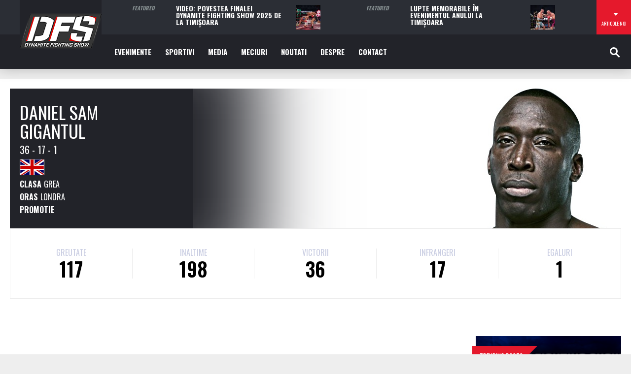

--- FILE ---
content_type: text/html; charset=UTF-8
request_url: https://dynamitefighting.com/fighter/daniel-sam/
body_size: 18184
content:
<!DOCTYPE html>
<html lang="en-US"><head>
<meta http-equiv="content-type" content="text/html; charset=UTF-8" />
<!--viewport-->
<meta name="viewport" content="width=device-width, initial-scale=1.0" />
<!--pingback-->
<link rel="pingback" href="https://dynamitefighting.com/xmlrpc.php" />
<title>Daniel Sam &#8211; DynamiteFighting.com</title>
<meta name='robots' content='max-image-preview:large' />
<link rel='dns-prefetch' href='//fonts.googleapis.com' />
<link rel="alternate" type="application/rss+xml" title="DynamiteFighting.com &raquo; Feed" href="https://dynamitefighting.com/feed/" />
<link rel="alternate" type="application/rss+xml" title="DynamiteFighting.com &raquo; Comments Feed" href="https://dynamitefighting.com/comments/feed/" />
<link rel="alternate" type="application/rss+xml" title="DynamiteFighting.com &raquo; Daniel Sam Comments Feed" href="https://dynamitefighting.com/fighter/daniel-sam/feed/" />
<link rel="alternate" title="oEmbed (JSON)" type="application/json+oembed" href="https://dynamitefighting.com/wp-json/oembed/1.0/embed?url=https%3A%2F%2Fdynamitefighting.com%2Ffighter%2Fdaniel-sam%2F" />
<link rel="alternate" title="oEmbed (XML)" type="text/xml+oembed" href="https://dynamitefighting.com/wp-json/oembed/1.0/embed?url=https%3A%2F%2Fdynamitefighting.com%2Ffighter%2Fdaniel-sam%2F&#038;format=xml" />
<style id='wp-img-auto-sizes-contain-inline-css' type='text/css'>
img:is([sizes=auto i],[sizes^="auto," i]){contain-intrinsic-size:3000px 1500px}
/*# sourceURL=wp-img-auto-sizes-contain-inline-css */
</style>
<style id='wp-emoji-styles-inline-css' type='text/css'>

	img.wp-smiley, img.emoji {
		display: inline !important;
		border: none !important;
		box-shadow: none !important;
		height: 1em !important;
		width: 1em !important;
		margin: 0 0.07em !important;
		vertical-align: -0.1em !important;
		background: none !important;
		padding: 0 !important;
	}
/*# sourceURL=wp-emoji-styles-inline-css */
</style>
<style id='wp-block-library-inline-css' type='text/css'>
:root{--wp-block-synced-color:#7a00df;--wp-block-synced-color--rgb:122,0,223;--wp-bound-block-color:var(--wp-block-synced-color);--wp-editor-canvas-background:#ddd;--wp-admin-theme-color:#007cba;--wp-admin-theme-color--rgb:0,124,186;--wp-admin-theme-color-darker-10:#006ba1;--wp-admin-theme-color-darker-10--rgb:0,107,160.5;--wp-admin-theme-color-darker-20:#005a87;--wp-admin-theme-color-darker-20--rgb:0,90,135;--wp-admin-border-width-focus:2px}@media (min-resolution:192dpi){:root{--wp-admin-border-width-focus:1.5px}}.wp-element-button{cursor:pointer}:root .has-very-light-gray-background-color{background-color:#eee}:root .has-very-dark-gray-background-color{background-color:#313131}:root .has-very-light-gray-color{color:#eee}:root .has-very-dark-gray-color{color:#313131}:root .has-vivid-green-cyan-to-vivid-cyan-blue-gradient-background{background:linear-gradient(135deg,#00d084,#0693e3)}:root .has-purple-crush-gradient-background{background:linear-gradient(135deg,#34e2e4,#4721fb 50%,#ab1dfe)}:root .has-hazy-dawn-gradient-background{background:linear-gradient(135deg,#faaca8,#dad0ec)}:root .has-subdued-olive-gradient-background{background:linear-gradient(135deg,#fafae1,#67a671)}:root .has-atomic-cream-gradient-background{background:linear-gradient(135deg,#fdd79a,#004a59)}:root .has-nightshade-gradient-background{background:linear-gradient(135deg,#330968,#31cdcf)}:root .has-midnight-gradient-background{background:linear-gradient(135deg,#020381,#2874fc)}:root{--wp--preset--font-size--normal:16px;--wp--preset--font-size--huge:42px}.has-regular-font-size{font-size:1em}.has-larger-font-size{font-size:2.625em}.has-normal-font-size{font-size:var(--wp--preset--font-size--normal)}.has-huge-font-size{font-size:var(--wp--preset--font-size--huge)}.has-text-align-center{text-align:center}.has-text-align-left{text-align:left}.has-text-align-right{text-align:right}.has-fit-text{white-space:nowrap!important}#end-resizable-editor-section{display:none}.aligncenter{clear:both}.items-justified-left{justify-content:flex-start}.items-justified-center{justify-content:center}.items-justified-right{justify-content:flex-end}.items-justified-space-between{justify-content:space-between}.screen-reader-text{border:0;clip-path:inset(50%);height:1px;margin:-1px;overflow:hidden;padding:0;position:absolute;width:1px;word-wrap:normal!important}.screen-reader-text:focus{background-color:#ddd;clip-path:none;color:#444;display:block;font-size:1em;height:auto;left:5px;line-height:normal;padding:15px 23px 14px;text-decoration:none;top:5px;width:auto;z-index:100000}html :where(.has-border-color){border-style:solid}html :where([style*=border-top-color]){border-top-style:solid}html :where([style*=border-right-color]){border-right-style:solid}html :where([style*=border-bottom-color]){border-bottom-style:solid}html :where([style*=border-left-color]){border-left-style:solid}html :where([style*=border-width]){border-style:solid}html :where([style*=border-top-width]){border-top-style:solid}html :where([style*=border-right-width]){border-right-style:solid}html :where([style*=border-bottom-width]){border-bottom-style:solid}html :where([style*=border-left-width]){border-left-style:solid}html :where(img[class*=wp-image-]){height:auto;max-width:100%}:where(figure){margin:0 0 1em}html :where(.is-position-sticky){--wp-admin--admin-bar--position-offset:var(--wp-admin--admin-bar--height,0px)}@media screen and (max-width:600px){html :where(.is-position-sticky){--wp-admin--admin-bar--position-offset:0px}}

/*# sourceURL=wp-block-library-inline-css */
</style><style id='global-styles-inline-css' type='text/css'>
:root{--wp--preset--aspect-ratio--square: 1;--wp--preset--aspect-ratio--4-3: 4/3;--wp--preset--aspect-ratio--3-4: 3/4;--wp--preset--aspect-ratio--3-2: 3/2;--wp--preset--aspect-ratio--2-3: 2/3;--wp--preset--aspect-ratio--16-9: 16/9;--wp--preset--aspect-ratio--9-16: 9/16;--wp--preset--color--black: #000000;--wp--preset--color--cyan-bluish-gray: #abb8c3;--wp--preset--color--white: #ffffff;--wp--preset--color--pale-pink: #f78da7;--wp--preset--color--vivid-red: #cf2e2e;--wp--preset--color--luminous-vivid-orange: #ff6900;--wp--preset--color--luminous-vivid-amber: #fcb900;--wp--preset--color--light-green-cyan: #7bdcb5;--wp--preset--color--vivid-green-cyan: #00d084;--wp--preset--color--pale-cyan-blue: #8ed1fc;--wp--preset--color--vivid-cyan-blue: #0693e3;--wp--preset--color--vivid-purple: #9b51e0;--wp--preset--gradient--vivid-cyan-blue-to-vivid-purple: linear-gradient(135deg,rgb(6,147,227) 0%,rgb(155,81,224) 100%);--wp--preset--gradient--light-green-cyan-to-vivid-green-cyan: linear-gradient(135deg,rgb(122,220,180) 0%,rgb(0,208,130) 100%);--wp--preset--gradient--luminous-vivid-amber-to-luminous-vivid-orange: linear-gradient(135deg,rgb(252,185,0) 0%,rgb(255,105,0) 100%);--wp--preset--gradient--luminous-vivid-orange-to-vivid-red: linear-gradient(135deg,rgb(255,105,0) 0%,rgb(207,46,46) 100%);--wp--preset--gradient--very-light-gray-to-cyan-bluish-gray: linear-gradient(135deg,rgb(238,238,238) 0%,rgb(169,184,195) 100%);--wp--preset--gradient--cool-to-warm-spectrum: linear-gradient(135deg,rgb(74,234,220) 0%,rgb(151,120,209) 20%,rgb(207,42,186) 40%,rgb(238,44,130) 60%,rgb(251,105,98) 80%,rgb(254,248,76) 100%);--wp--preset--gradient--blush-light-purple: linear-gradient(135deg,rgb(255,206,236) 0%,rgb(152,150,240) 100%);--wp--preset--gradient--blush-bordeaux: linear-gradient(135deg,rgb(254,205,165) 0%,rgb(254,45,45) 50%,rgb(107,0,62) 100%);--wp--preset--gradient--luminous-dusk: linear-gradient(135deg,rgb(255,203,112) 0%,rgb(199,81,192) 50%,rgb(65,88,208) 100%);--wp--preset--gradient--pale-ocean: linear-gradient(135deg,rgb(255,245,203) 0%,rgb(182,227,212) 50%,rgb(51,167,181) 100%);--wp--preset--gradient--electric-grass: linear-gradient(135deg,rgb(202,248,128) 0%,rgb(113,206,126) 100%);--wp--preset--gradient--midnight: linear-gradient(135deg,rgb(2,3,129) 0%,rgb(40,116,252) 100%);--wp--preset--font-size--small: 13px;--wp--preset--font-size--medium: 20px;--wp--preset--font-size--large: 36px;--wp--preset--font-size--x-large: 42px;--wp--preset--spacing--20: 0.44rem;--wp--preset--spacing--30: 0.67rem;--wp--preset--spacing--40: 1rem;--wp--preset--spacing--50: 1.5rem;--wp--preset--spacing--60: 2.25rem;--wp--preset--spacing--70: 3.38rem;--wp--preset--spacing--80: 5.06rem;--wp--preset--shadow--natural: 6px 6px 9px rgba(0, 0, 0, 0.2);--wp--preset--shadow--deep: 12px 12px 50px rgba(0, 0, 0, 0.4);--wp--preset--shadow--sharp: 6px 6px 0px rgba(0, 0, 0, 0.2);--wp--preset--shadow--outlined: 6px 6px 0px -3px rgb(255, 255, 255), 6px 6px rgb(0, 0, 0);--wp--preset--shadow--crisp: 6px 6px 0px rgb(0, 0, 0);}:where(.is-layout-flex){gap: 0.5em;}:where(.is-layout-grid){gap: 0.5em;}body .is-layout-flex{display: flex;}.is-layout-flex{flex-wrap: wrap;align-items: center;}.is-layout-flex > :is(*, div){margin: 0;}body .is-layout-grid{display: grid;}.is-layout-grid > :is(*, div){margin: 0;}:where(.wp-block-columns.is-layout-flex){gap: 2em;}:where(.wp-block-columns.is-layout-grid){gap: 2em;}:where(.wp-block-post-template.is-layout-flex){gap: 1.25em;}:where(.wp-block-post-template.is-layout-grid){gap: 1.25em;}.has-black-color{color: var(--wp--preset--color--black) !important;}.has-cyan-bluish-gray-color{color: var(--wp--preset--color--cyan-bluish-gray) !important;}.has-white-color{color: var(--wp--preset--color--white) !important;}.has-pale-pink-color{color: var(--wp--preset--color--pale-pink) !important;}.has-vivid-red-color{color: var(--wp--preset--color--vivid-red) !important;}.has-luminous-vivid-orange-color{color: var(--wp--preset--color--luminous-vivid-orange) !important;}.has-luminous-vivid-amber-color{color: var(--wp--preset--color--luminous-vivid-amber) !important;}.has-light-green-cyan-color{color: var(--wp--preset--color--light-green-cyan) !important;}.has-vivid-green-cyan-color{color: var(--wp--preset--color--vivid-green-cyan) !important;}.has-pale-cyan-blue-color{color: var(--wp--preset--color--pale-cyan-blue) !important;}.has-vivid-cyan-blue-color{color: var(--wp--preset--color--vivid-cyan-blue) !important;}.has-vivid-purple-color{color: var(--wp--preset--color--vivid-purple) !important;}.has-black-background-color{background-color: var(--wp--preset--color--black) !important;}.has-cyan-bluish-gray-background-color{background-color: var(--wp--preset--color--cyan-bluish-gray) !important;}.has-white-background-color{background-color: var(--wp--preset--color--white) !important;}.has-pale-pink-background-color{background-color: var(--wp--preset--color--pale-pink) !important;}.has-vivid-red-background-color{background-color: var(--wp--preset--color--vivid-red) !important;}.has-luminous-vivid-orange-background-color{background-color: var(--wp--preset--color--luminous-vivid-orange) !important;}.has-luminous-vivid-amber-background-color{background-color: var(--wp--preset--color--luminous-vivid-amber) !important;}.has-light-green-cyan-background-color{background-color: var(--wp--preset--color--light-green-cyan) !important;}.has-vivid-green-cyan-background-color{background-color: var(--wp--preset--color--vivid-green-cyan) !important;}.has-pale-cyan-blue-background-color{background-color: var(--wp--preset--color--pale-cyan-blue) !important;}.has-vivid-cyan-blue-background-color{background-color: var(--wp--preset--color--vivid-cyan-blue) !important;}.has-vivid-purple-background-color{background-color: var(--wp--preset--color--vivid-purple) !important;}.has-black-border-color{border-color: var(--wp--preset--color--black) !important;}.has-cyan-bluish-gray-border-color{border-color: var(--wp--preset--color--cyan-bluish-gray) !important;}.has-white-border-color{border-color: var(--wp--preset--color--white) !important;}.has-pale-pink-border-color{border-color: var(--wp--preset--color--pale-pink) !important;}.has-vivid-red-border-color{border-color: var(--wp--preset--color--vivid-red) !important;}.has-luminous-vivid-orange-border-color{border-color: var(--wp--preset--color--luminous-vivid-orange) !important;}.has-luminous-vivid-amber-border-color{border-color: var(--wp--preset--color--luminous-vivid-amber) !important;}.has-light-green-cyan-border-color{border-color: var(--wp--preset--color--light-green-cyan) !important;}.has-vivid-green-cyan-border-color{border-color: var(--wp--preset--color--vivid-green-cyan) !important;}.has-pale-cyan-blue-border-color{border-color: var(--wp--preset--color--pale-cyan-blue) !important;}.has-vivid-cyan-blue-border-color{border-color: var(--wp--preset--color--vivid-cyan-blue) !important;}.has-vivid-purple-border-color{border-color: var(--wp--preset--color--vivid-purple) !important;}.has-vivid-cyan-blue-to-vivid-purple-gradient-background{background: var(--wp--preset--gradient--vivid-cyan-blue-to-vivid-purple) !important;}.has-light-green-cyan-to-vivid-green-cyan-gradient-background{background: var(--wp--preset--gradient--light-green-cyan-to-vivid-green-cyan) !important;}.has-luminous-vivid-amber-to-luminous-vivid-orange-gradient-background{background: var(--wp--preset--gradient--luminous-vivid-amber-to-luminous-vivid-orange) !important;}.has-luminous-vivid-orange-to-vivid-red-gradient-background{background: var(--wp--preset--gradient--luminous-vivid-orange-to-vivid-red) !important;}.has-very-light-gray-to-cyan-bluish-gray-gradient-background{background: var(--wp--preset--gradient--very-light-gray-to-cyan-bluish-gray) !important;}.has-cool-to-warm-spectrum-gradient-background{background: var(--wp--preset--gradient--cool-to-warm-spectrum) !important;}.has-blush-light-purple-gradient-background{background: var(--wp--preset--gradient--blush-light-purple) !important;}.has-blush-bordeaux-gradient-background{background: var(--wp--preset--gradient--blush-bordeaux) !important;}.has-luminous-dusk-gradient-background{background: var(--wp--preset--gradient--luminous-dusk) !important;}.has-pale-ocean-gradient-background{background: var(--wp--preset--gradient--pale-ocean) !important;}.has-electric-grass-gradient-background{background: var(--wp--preset--gradient--electric-grass) !important;}.has-midnight-gradient-background{background: var(--wp--preset--gradient--midnight) !important;}.has-small-font-size{font-size: var(--wp--preset--font-size--small) !important;}.has-medium-font-size{font-size: var(--wp--preset--font-size--medium) !important;}.has-large-font-size{font-size: var(--wp--preset--font-size--large) !important;}.has-x-large-font-size{font-size: var(--wp--preset--font-size--x-large) !important;}
/*# sourceURL=global-styles-inline-css */
</style>

<style id='classic-theme-styles-inline-css' type='text/css'>
/*! This file is auto-generated */
.wp-block-button__link{color:#fff;background-color:#32373c;border-radius:9999px;box-shadow:none;text-decoration:none;padding:calc(.667em + 2px) calc(1.333em + 2px);font-size:1.125em}.wp-block-file__button{background:#32373c;color:#fff;text-decoration:none}
/*# sourceURL=/wp-includes/css/classic-themes.min.css */
</style>
<link rel='stylesheet' id='contact-form-7-css' href='https://dynamitefighting.com/wp-content/plugins/contact-form-7/includes/css/styles.css?ver=5.5.6' type='text/css' media='all' />
<link rel='stylesheet' id='mma_sport_magazine-fonts-css' href='https://fonts.googleapis.com/css?family=Oswald%3A400%2C600%2C700%2C800%7COswald%3A400%2C600%2C700%2C800%7CRaleway&#038;subset' type='text/css' media='all' />
<link rel='stylesheet' id='style-css' href='https://dynamitefighting.com/wp-content/themes/mma-sport-magazine/style.css?ver=6.9' type='text/css' media='all' />
<link rel='stylesheet' id='mma_sport_magazine_mma-widgets-style-css' href='https://dynamitefighting.com/wp-content/themes/mma-sport-magazine/css/widgets.css?ver=6.9' type='text/css' media='all' />
<link rel='stylesheet' id='mma_sport_magazine_mma-style-css' href='https://dynamitefighting.com/wp-content/themes/mma-sport-magazine/css/mma.css?ver=6.9' type='text/css' media='all' />
<link rel='stylesheet' id='mma_sport_magazine_mma-main-style-css' href='https://dynamitefighting.com/wp-content/themes/mma-sport-magazine/css/main-style.css?ver=6.9' type='text/css' media='all' />
<link rel='stylesheet' id='mma_sport_magazine_mma-header-css' href='https://dynamitefighting.com/wp-content/themes/mma-sport-magazine/css/header.css?ver=6.9' type='text/css' media='all' />
<link rel='stylesheet' id='mma_sport_magazine_mma-effects-animations-css' href='https://dynamitefighting.com/wp-content/themes/mma-sport-magazine/css/effects-animations.css?ver=6.9' type='text/css' media='all' />
<link rel='stylesheet' id='mma_sport_magazine_mma-responsive-css' href='https://dynamitefighting.com/wp-content/themes/mma-sport-magazine/css/responsive.css?ver=6.9' type='text/css' media='all' />
<script type="text/javascript" src="https://dynamitefighting.com/wp-includes/js/jquery/jquery.min.js?ver=3.7.1" id="jquery-core-js"></script>
<script type="text/javascript" src="https://dynamitefighting.com/wp-includes/js/jquery/jquery-migrate.min.js?ver=3.4.1" id="jquery-migrate-js"></script>
<script type="text/javascript" id="mma_sport_magazine_sf-autocomplete-js-extra">
/* <![CDATA[ */
var stepfoxcomplete = {"stepfoxcompleteurl":"https://dynamitefighting.com/wp-admin/admin-ajax.php"};
//# sourceURL=mma_sport_magazine_sf-autocomplete-js-extra
/* ]]> */
</script>
<script type="text/javascript" src="https://dynamitefighting.com/wp-content/themes/mma-sport-magazine/js/sf-autocomplete.js?ver=6.9" id="mma_sport_magazine_sf-autocomplete-js"></script>
<script type="text/javascript" src="https://dynamitefighting.com/wp-content/themes/mma-sport-magazine/js/jquery.flexslider-min.js?ver=6.9" id="mma_sport_magazine_flexslider-js"></script>
<script type="text/javascript" id="mma_sport_magazine_scripts_main-js-extra">
/* <![CDATA[ */
var slide_picker = "fade";
var widget_fx = "nowidgetfx";
var image_effect = "image_fx2";
//# sourceURL=mma_sport_magazine_scripts_main-js-extra
/* ]]> */
</script>
<script type="text/javascript" src="https://dynamitefighting.com/wp-content/themes/mma-sport-magazine/js/mma_sport_magazine-scripts.js?ver=6.9" id="mma_sport_magazine_scripts_main-js"></script>
<script type="text/javascript" src="https://dynamitefighting.com/wp-content/themes/mma-sport-magazine/js/respond.min.js?ver=6.9" id="mma_sport_magazine_respond-js"></script>
<script type="text/javascript" src="https://dynamitefighting.com/wp-content/themes/mma-sport-magazine/js/jquery.validate.min.js?ver=6.9" id="mma_sport_magazine_jquery_validate-js"></script>
<script type="text/javascript" src="https://dynamitefighting.com/wp-content/themes/mma-sport-magazine/js/comment_validate.js?ver=6.9" id="mma_sport_magazine_comment_validate-js"></script>
<script type="text/javascript" id="mma_sport_magazine_live-video-js-extra">
/* <![CDATA[ */
var mma_sport_magazine_live_video_ajax = {"mma_sport_magazine_live_video_ajaxurl":"https://dynamitefighting.com/wp-admin/admin-ajax.php"};
//# sourceURL=mma_sport_magazine_live-video-js-extra
/* ]]> */
</script>
<script type="text/javascript" src="https://dynamitefighting.com/wp-content/themes/mma-sport-magazine/js/ajax-video-widget.js?ver=6.9" id="mma_sport_magazine_live-video-js"></script>
<link rel="https://api.w.org/" href="https://dynamitefighting.com/wp-json/" /><link rel="EditURI" type="application/rsd+xml" title="RSD" href="https://dynamitefighting.com/xmlrpc.php?rsd" />
<meta name="generator" content="WordPress 6.9" />
<link rel="canonical" href="https://dynamitefighting.com/fighter/daniel-sam/" />
<link rel='shortlink' href='https://dynamitefighting.com/?p=1186' />


<style type='text/css'>
.blog-post-image{min-height:190px;background:#ebebeb;}
#wrapper, .footer-wrap, .super-slider-thumbnails{max-width:1290px;}
#footer{background:#27272F; }
#footer a, .copyright-text{color:#FFFFFF;}
#footer a:hover{color:#e5192c;}
#main-nav ul li a, #mob-menu, #bottom-menu li{font-family: Oswald;}
.top-menu-events-fighters a{color:#FFFFFF;}
.top-menu-events-promotion a{color:#838C8E;}
.top-menu-event-versus:after{background:#e5192c;}
.mma-events-title, .mma-events-list-control li.flex-active{background: #e5192c;}
.mma-events-title:before, .trending-title:before, .big .img-featured-category-link:before{border-color: #e5192c transparent transparent transparent;}
.mma-events-title:after, .trending-title:after{border-top: 20px solid #e5192c; border-bottom: 20px solid #e5192c;}

.mma-events-list-control li.flex-active:after{    background: linear-gradient(to right bottom, #e5192c 50%, transparent 50%);}
.mma-events-list-control li.flex-active:before{    background: linear-gradient(to right top, #e5192c 50%, transparent 50%);}


#main-nav .small-image:before{background: linear-gradient(to top, #222329 0%, rgba(0, 0, 0, 0.25) 53%, rgba(0,0,0,0) 70%);}

.latest-posts-menu-title, .img-featured-title h2, .top-menu-events-fighters, .super-slider-title, .tv-widget-title, .big-event-part-versus, #post-page-title, .mma-events-list-title, .page .rankings-page .fighter-name, .page .rankings-page .big-fighter-name, .featured-posts-title, .rankings-list .small-fighter > div, .comment-count, #reply-title, .fighter-name, .fighter-nickname, .fighter-history-title, .big-fighter-name{font-style: normal;}
.fighter-profile, .fighter-history-title, .fighter-history li:nth-child(even), .fighter-one, .fighter-two, .home-widget .small-fighter, .big-fighter-info, .win-method, .win-round, .win-time, .mma-events-slider, .rankings-page .fighter-one .big-fighter-info, .rankings-page .rankings-list li, .archive-events li, .rankings-page-dropdown select, .newsroll, .tv-featured, .super-slider-thumbnails li, .results-widget .big-event-part{background:#222329;}
.trending-posts ul, .newsroll ul, #footer{border-color:#222329;}
.home-widget .rankings-list, .fighter-history li:nth-child(odd), .add-titles-event.event_over .fighter-one:before, .add-titles-event.event_over .fighter-two:before, .add-titles-event.event_over .win-round:before, .add-titles-event.event_over .win-method:before, .add-titles-event.event_over .win-time:before, .mma-events-list-control{background:#27272F;}
.home-widget .small-fighter-name a, .fighter-history a, .fighter-history, .fighter-history-title, .fighter-one a, .fighter-two a, .fighter-one, .fighter-two, .win-method, .win-round, .win-time, .fighter-profile-wrap a, .fighter-profile-wrap, .rankings-page-dropdown select, .rankings-widget .img-featured-title a, table, #post-content table a, .newsroll-title, .tv-widget-content, .tv-widget-title a, .tv-ajax-carousel-title a, .top-menu-event-versus{color:#FFFFFF;}
.fighter-profile {box-shadow: 7px 0 150px 120px #222329;}
.rankings-list .img-featured-posts-image:before {opacity: 1; background: linear-gradient(to top, #27272F 7%, rgba(0, 0, 0, 0.61) 55%, rgba(0,0,0,0) 70%); }
.fighter-one .big-fighter-info, .fighter-two .big-fighter-info, .rankings-page .fighter-one .big-fighter-info{box-shadow: 15px 0 20px 20px #222329;}
.rankings-page-dropdown:before{border-top: 10px solid #FFFFFF;}
td { border: 5px solid #FFF; background: #27272F; }
tr:nth-child(odd) td { background: #222329; }
th, tfoot td {  background: #27272F; border: 5px solid #FFF; }
.mma-events-list-control li{border-bottom: 1px solid rgba(0, 0, 0, 0.2); }
.big-event-part-fighter-image-wrap:after {box-shadow: inset 0 -65px 40px -30px #222329;}
.rankings-list .img-featured-title:before{background:#e5192c;}
.trending-posts .img-featured-posts-image:before, .huge .img-featured-posts-image:after, .img-featured-posts-image:before, .small-image:before, .archive-fighter .img-featured-posts-image:before {background: linear-gradient(to top, #222329 28%, rgba(0, 0, 0, 0.25) 55%, rgba(0,0,0,0) 70%);}
.mma-events-slider .slides > li a, .mma-events-slider .slides > li, .big-event-part-text, .mma-events-list-title a, .trending-posts .img-featured-title h2 a, .trending-posts .img-featured-text, .super-slider-category, .category-icon, .big .img-featured-category-link a, .huge .img-featured-category-link a, .trending-title, .super-slider-post a, .img-featured-title a, .img-featured-title, .big .author-date > div, .rankings-list .img-featured-title:before, .super-slider-thumbnails li .featured-posts-title a, .mma-events-list-title a:hover, #calendar_wrap a, #main .widget_tv_widget_ajax_mma_sport_magazine .widget-title a, #main .widget_carousel_widget_mma_sport_magazine .widget-title a, #main .widget_tv_widget_ajax_mma_sport_magazine .widget-title, #main .widget_carousel_widget_mma_sport_magazine .widget-title, .latest-posts-button, .small-title a, .small-author, .small-author a, .big-event-part-text a, .big-event-part-text a, .huge .img-featured-category-link a:hover{color:#FFFFFF;}
.flex-active .mma-events-list-promotion a{color:#222329;}
#main-nav, .ticker-box, .page-numbers.current, .about-social, .widget_search .submit-button{background:#222329;}
.add-titles-event.event_over .fighter-one:before{content:'Luptatorul unu';}
.add-titles-event.event_over .fighter-two:before{content:'Luptatorul doi';}
.add-titles-event.event_over .win-method:before{content:'Metoda';}
.add-titles-event.event_over .win-round:before{content:'Runda';}
.add-titles-event.event_over .win-time:before{content:'Timp';}
.search-menu-icon {border: 3px solid #FFFFFF;}
.search-menu-icon:after{   background: #FFFFFF; }
.search-menu-icon:hover{border: 3px solid #e5192c;}
.search-menu-icon:hover:after{ background: #e5192c;}
.mob-menu-button:before{border-color:#FFFFFF;}
.latests-posts-button-number:after{border-top-color:#FFFFFF;}
.super-slider .super-slider-image:before, .wide-slider .slides li:after{background: linear-gradient(to top, #101010 0%, rgba(0, 0, 0, 0.61) 20%, rgba(0,0,0,0) 80%);}
.body-super-slider{background:#101010;}
.super-slider-title a, .slide-title h2 a, .slide-date, .super-slider-post a:hover, .slide-title h2 a:hover, .slide-excerpt{color:#FFFFFF;} 
.rankings-list .fighter-profile:before, .rankings-list .big-fighter-info:before, .rankings-list .small-fighter:before{color:#FFFFFF;background:#e5192c;}
.latest-posts-menu{background:#eeeeee;} 
.top-menu{background-color:#2b2e35;}
.top-menu-posts li .category-icon a{color:#838C8E;}
.top-menu-posts .featured-posts-title a{color:#FFFFFF;}
body, .small-title, .widget-title, .about-text, .rankings-list, .rankings-page-dropdown{font-family:Oswald;}
.popular-part:before{background:#101010;box-shadow: 0 -999px 0 999px #101010;}
.popular-slider-container .slides:before{background: radial-gradient(ellipse at center, rgba(0,0,0,0) 0%,#101010 64%,#101010 100%);}
.popular-part a, .popular-part .widget-title{color:#FFFFFF;}
.read-more a{color:#e5192c;}
.blog-post-content, .img-featured-text, .flex-active-slide .slide-excerpt, .combination-title-subtitle, .tv-widget-content, #post-content, #post-page-subtitle, .newsroll-posts-title a, .page-template-rankings #post-content{font-family:Raleway;}
#site-logo, .about-logo, #mob-menu, .footer-logo{background:#e5192c;}
.menu-item .menu-link, #ticker a, .page-numbers.current, #navigation .submit-button, #navigation .content-social li a, .about-social a, .ticker-heading{color:#FFFFFF;}
.subsignmeni:after{border-top: 8px solid #FFFFFF;}
#main .widget-title, #main .widget-title a{color:#e5192c;}
#main-nav ul li:hover > .menu-link, #ticker a:hover, .about-social a:hover, .sub-menu-wrapper .small-category li:hover > .small-text a, #navigation .content-social li a:hover{color:#e5192c;}
.subsignmeni:hover:after{border-top: 8px solid #e5192c;}
#main-nav ul li > .menu-link{font-weight:800;}
.menu-link {font-size:15px;}
.featured-category, .trending-title, .page-numbers, input#wp-submit{background: #e5192c;}
.newsroll-title, .post-page-gallery-thumbnails .flex-active-slide:after, .flex-active .wide-slider-thumb:after, .super-slider-thumbnails .flex-active .featured-posts-image:after, .super-slider-thumbnails .flex-active:after{border-color:#e5192c;}
.blog-post-author a, #recentcomments li, .widget_categories select, .widget_archive select, .sticky a{color:#e5192c;}
.img-featured-review-score, .blog-post-categories, .woocommerce input#searchsubmit, .super-slider-category, .floating-share-icons li, .pagination.pagination-load-more a, .latest-posts-button, .latest-posts-menu-date, .big .img-featured-category-link, .huge .img-featured-category-link a, .widget_tv_widget_ajax_mma_sport_magazine .widget-title, .widget_carousel_widget_mma_sport_magazine .widget-title{background:#e5192c;}
.sub-meni .menu-links.inside-menu li{background: #222329;}
.sub-meni .menu-links.inside-menu li a{color: #FFFFFF;}
.sub-menu{border-color:#e5192c;}
#post-content{font-size:16px;line-height:25.6px;}
::selection{background:#e5192c;}
::-moz-selection{background:#e5192c;}
.load-circle{border-bottom:5px solid #e5192c;border-right:5px solid #e5192c;box-shadow: 0 0 35px #e5192c;}
#wp-calendar #today{background:#e5192c !important;text-shadow:none;}
.total-score, .score-width, li:hover .play-icon{background: #e5192c;}
.single-post #post-content.first-letter > p:first-of-type:first-letter{font-size:67px; color:#e5192c;float: left;line-height: 60px;margin-right: 15px;font-weight:800;}
#post-page-title h1{text-transform:uppercase;}
blockquote, q.left, q{border-left: 2px solid #e5192c;color:#e5192c;}
.img-featured-review-score:before{border-top: 9px solid #e5192c;}
.sub-meni .menu-links.inside-menu li:hover{background:#222329;}
#main-nav .sub-meni .menu-links.inside-menu li:hover > .menu-link{color:#e5192c;}
.ticker-arrows{background:#222329;box-shadow:-21px 0 30px #222329;}
.widget-title {font-style: normal;font-weight:700;}
.post-author a, .post-author a:visited, .good-title, .bad-title, #post-content a, .trending-posts-category a, .category-tv-icon a, .ticker-sign, .category-icon a, a:hover, .category-icon a:hover, .trending-posts-category a:hover, .featured-posts-title a:hover, #post-content a:hover, .blog-post-title h2 a:hover, .bypostauthor a:hover, .post-author a:hover, .mma-events-list-promotion a, .mma-events-slider .slides > li a:hover, .super-slider-thumbnails li .featured-posts-title a:hover, .img-featured-title a:hover, .home-widget .small-fighter-name a:hover, .trending-posts .img-featured-title h2 a:hover{color:#e5192c;}
.content q.right{border-left:0;border-right: 2px solid #e5192c;color:#e5192c;}
.widget.buddypress div.item-options a, .widget_display_stats dd{color:#e5192c;}
#buddypress div.item-list-tabs ul li a span, #buddypress div.item-list-tabs ul li.current a span, #buddypress div.item-list-tabs ul li.selected a span, .widget.buddypress #bp-login-widget-form #bp-login-widget-submit, span.bp-login-widget-register-link a, button#user-submit, .bbp-login-form .bbp-login-links a, tt button.button.submit.user-submit, input#bbp_search_submit {background:#e5192c;}
.image_fx1:hover:after, .image_fx1:hover:after, .img-featured li:hover .image_fx1:after, .small-category li:hover .image_fx1:after{background: #e5192c;}


@media screen and (max-width: 700px) {
#main-nav ul li {background:#222329;}
.sub-menu-wrapper .menu-links.inside-menu .menu-link{color:#FFFFFF;}
.menu-item{border-bottom:none !important;}
.search-menu-icon:hover{border: 3px solid #FFFFFF;}
.search-menu-icon:hover:after{ background: #FFFFFF;}
.search-menu-icon {border: 3px solid #FFFFFF;}
.search-menu-icon:after{   background: #FFFFFF; }
.fighter-profile {box-shadow: 7px 0 66px 40px #222329;}
}



@media screen and (min-width: 1024px) {


.carousel .slides > li:first-child{max-height:calc((((1290px - 20px) * 0.25 ) - 20px ) / 0.745); }
.wide-slider .slides > li:first-child{max-height:calc((((1290px - 20px) * 0.25 ) - 20px ) / 0.745); }
.four-parts .wide-slider .slides > li:first-child{max-height:calc((1290px - 40px) / 2.9447);}

.two-parts .mma-events-list-control, .three-parts .mma-events-list-control, .four-parts .mma-events-list-control{height:calc((((100vw - 20px) * 0.25 ) - 20px ) / 0.745); max-height:calc((((1290px - 20px) * 0.25 ) - 20px ) / 0.745); }

.widget_mma_events_mma_sport_magazine .big-event-part{height:calc((((100vw - 20px) * 0.25 ) - 20px ) / 0.745); max-height:calc((((1290px - 20px) * 0.25 ) - 20px ) / 0.745); }
.archive-events .big-event-part{height:calc((((100vw - 20px) * 0.25 ) - 20px ) / 0.745 - 40px); max-height:calc((((1290px - 20px) * 0.25 ) - 20px ) / 0.745 - 40px); }
.widget_mma_events_mma_sport_magazine .big-event-part-fighter-image-wrap{max-height:calc((((1290px - 20px) * 0.25 ) - 20px ) / 0.745); }
.widget_mma_events_mma_sport_magazine .small-event-part{height:calc((((100vw - 20px) * 0.25 ) - 20px ) / 0.745); max-height:calc((((1290px - 20px) * 0.25 ) - 20px ) / 0.745); }
.widget_mma_events_mma_sport_magazine .mma-events-list-control li{height:calc((((((100vw - 20px) * 0.25 ) - 20px ) / 0.745) - 80px) / 4 ) ; max-height:calc((((((1290px - 20px) * 0.25 ) - 20px ) / 0.745) - 80px) / 4 ) ; padding:0 20px; }
.mma-events-list-promotion{height:calc(((((((100vw - 20px) * 0.25 ) - 20px ) / 0.745) - 80px) / 4 / 2) - 5px ) ; max-height:calc(((((((1290px - 20px) * 0.25 ) - 20px ) / 0.745) - 80px) / 4 / 2 ) - 5px ) ;}

.widget_mma_events_mma_sport_magazine .small-event-part li{height:calc((((((100vw - 20px) * 0.25 ) - 20px ) / 0.745) / 5 ) - 5px) ; max-height:calc((((((1290px - 20px) * 0.25 ) - 20px ) / 0.745) / 5 ) - 5px) ;}

}

.woocommerce #content input.button, .woocommerce #respond input#submit, .woocommerce a.button, .woocommerce button.button, .woocommerce input.button, .woocommerce-page #content input.button, .woocommerce-page #respond input#submit, .woocommerce-page a.button, .woocommerce-page button.button, .woocommerce-page input.button, .woocommerce a.button.alt, .woocommerce button.button.alt, .woocommerce input.button.alt, .woocommerce #respond input#submit.alt, .woocommerce #content input.button.alt, .woocommerce-page a.button.alt, .woocommerce-page button.button.alt, .woocommerce-page input.button.alt, .woocommerce-page #respond input#submit.alt, .woocommerce-page #content input.button.alt, .woocommerce .widget_layered_nav_filters ul li a, .woocommerce-page .widget_layered_nav_filters ul li a, .woocommerce .widget_layered_nav ul li.chosen a, .woocommerce-page .widget_layered_nav ul li.chosen a, .woocommerce span.onsale, .woocommerce-page span.onsale, .woocommerce .woocommerce-message:before, .woocommerce-page .woocommerce-message:before, .woocommerce .woocommerce-info:before, .woocommerce-page .woocommerce-info:before, .woocommerce table.cart a.remove:hover, .woocommerce #content table.cart a.remove:hover, .woocommerce-page table.cart a.remove:hover, .woocommerce-page #content table.cart a.remove:hover, .woocommerce .widget_price_filter .ui-slider .ui-slider-handle, .woocommerce-page .widget_price_filter .ui-slider .ui-slider-handle, .woocommerce .widget_price_filter .ui-slider .ui-slider-range, .woocommerce-page .widget_price_filter .ui-slider .ui-slider-range, .woocommerce div.product .woocommerce-tabs ul.tabs li, .woocommerce #content div.product .woocommerce-tabs ul.tabs li, .woocommerce-page div.product .woocommerce-tabs ul.tabs li, .woocommerce-page #content div.product .woocommerce-tabs ul.tabs li{background:#e5192c;}

.woocommerce ul.products li.product .price, .woocommerce-page ul.products li.product .price, .woocommerce div.product span.price, .woocommerce div.product p.price, .woocommerce #content div.product span.price, .woocommerce #content div.product p.price, .woocommerce-page div.product span.price, .woocommerce-page div.product p.price, .woocommerce-page #content div.product span.price, .woocommerce-page #content div.product p.price, .woocommerce a.button.alt:hover, .woocommerce button.button.alt:hover, .woocommerce input.button.alt:hover, .woocommerce #respond input#submit.alt:hover, .woocommerce #content input.button.alt:hover, .woocommerce-page a.button.alt:hover, .woocommerce-page button.button.alt:hover, .woocommerce-page input.button.alt:hover, .woocommerce-page #respond input#submit.alt:hover, .woocommerce-page #content input.button.alt:hover, .woocommerce a.button:hover, .woocommerce button.button:hover, .woocommerce input.button:hover, .woocommerce #respond input#submit:hover, .woocommerce #content input.button:hover, .woocommerce-page a.button:hover, .woocommerce-page button.button:hover, .woocommerce-page input.button:hover, .woocommerce-page #respond input#submit:hover, .woocommerce-page #content input.button:hover, .woocommerce-page #main a.button:hover, .woocommerce div.product .woocommerce-tabs ul.tabs li, .woocommerce #content div.product .woocommerce-tabs ul.tabs li, .woocommerce-page div.product .woocommerce-tabs ul.tabs li, .woocommerce-page #content div.product .woocommerce-tabs ul.tabs li, .woocommerce div.product .woocommerce-tabs ul.tabs .active a:hover, span.posted_in a, span.tagged_as a, .woocommerce h1.page-title, .amount, #header .cart-contents:hover, #header .cart-contents, .woocommerce .blog-category .star-rating, .woocommerce-page .blog-category .star-rating{color:#e5192c;}

.woocommerce .woocommerce-message, .woocommerce-page .woocommerce-message, .woocommerce .woocommerce-info, .woocommerce-page .woocommerce-info{border-top:3px solid #e5192c; }

.product_meta, .woocommerce div.product div.summary, .woocommerce #content div.product div.summary, .woocommerce-page div.product div.summary, .woocommerce-page #content div.product div.summary, .woocommerce #reviews #comments ol.commentlist li .comment-text p, .woocommerce-page #reviews #comments ol.commentlist li .comment-text p, .woocommerce #review_form #respond p, .woocommerce-page #review_form #respond p, .woocommerce div.product .woocommerce-tabs .panel, .woocommerce #content div.product .woocommerce-tabs .panel, .woocommerce-page div.product .woocommerce-tabs .panel, .woocommerce-page #content div.product .woocommerce-tabs .panel, .woocommerce #reviews h3, .woocommerce-page #reviews h3{font-size:16px;line-height:25.6px;}

</style><style type="text/css" id="custom-background-css">
body.custom-background { background-color: #eeeeee; }
</style>
	<link rel="icon" href="https://dynamitefighting.com/wp-content/uploads/2021/11/cropped-dfs-logo-32x32.gif" sizes="32x32" />
<link rel="icon" href="https://dynamitefighting.com/wp-content/uploads/2021/11/cropped-dfs-logo-192x192.gif" sizes="192x192" />
<link rel="apple-touch-icon" href="https://dynamitefighting.com/wp-content/uploads/2021/11/cropped-dfs-logo-180x180.gif" />
<meta name="msapplication-TileImage" content="https://dynamitefighting.com/wp-content/uploads/2021/11/cropped-dfs-logo-270x270.gif" />
</head>

<body class="wp-singular fighter-template-default single single-fighter postid-1186 custom-background wp-theme-mma-sport-magazine">
<header id="header">
		<div id="nav-wrapper">
		<div id="navigation" class="show-menu ">
			<div id="site-logo">
								<div class="big-logo">
					<a href="https://dynamitefighting.com/">
					<img src="https://dynamitefighting.com/wp-content/uploads/2021/02/cropped-dfs1.png" height="126" width="166" alt="DynamiteFighting.com"/>
					</a>
				</div>
				<!--big-logo-->
							</div>
			<!--site-logo-->
			<div class="top-menu has-button-menu">
				<div class="top-menu-posts">
	<ul>
			<li>				
			<div class="featured-posts-image">
								<a href="https://dynamitefighting.com/2025/12/14/video-povestea-finalei-dynamite-fighting-show-2025-de-la-timisoara/" title="VIDEO: Povestea finalei Dynamite Fighting Show 2025 de la Timișoara">
					<img width="83" height="83" src="https://dynamitefighting.com/wp-content/uploads/2025/12/E53aanuA-83x83.jpeg" class="attachment-mmasportmagazinesmallthumb size-mmasportmagazinesmallthumb wp-post-image" alt="" decoding="async" srcset="https://dynamitefighting.com/wp-content/uploads/2025/12/E53aanuA-83x83.jpeg 83w, https://dynamitefighting.com/wp-content/uploads/2025/12/E53aanuA-150x150.jpeg 150w" sizes="(max-width: 83px) 100vw, 83px" />				</a>
							</div>
			<!---featured-posts-image-->
			<div class="featured-posts-text">
				<span class="category-icon">
				<a href="https://dynamitefighting.com/category/featured/" title="Featured">Featured</a>				</span>
				<div class="featured-posts-title">
					<a href="https://dynamitefighting.com/2025/12/14/video-povestea-finalei-dynamite-fighting-show-2025-de-la-timisoara/" title="VIDEO: Povestea finalei Dynamite Fighting Show 2025 de la Timișoara">
					VIDEO: Povestea finalei Dynamite Fighting Show 2025 de la Timișoara					</a>
				</div>
				<!--featured-posts-title-->	
			</div>
			<!--featured-posts-text-->
		</li>
				<li>				
			<div class="featured-posts-image">
								<a href="https://dynamitefighting.com/2025/12/14/lupte-memorabile-in-evenimentul-anului-la-timisoara/" title="Lupte memorabile în evenimentul anului la Timișoara">
					<img width="83" height="83" src="https://dynamitefighting.com/wp-content/uploads/2025/12/bW-5692A-83x83.jpeg" class="attachment-mmasportmagazinesmallthumb size-mmasportmagazinesmallthumb wp-post-image" alt="" decoding="async" srcset="https://dynamitefighting.com/wp-content/uploads/2025/12/bW-5692A-83x83.jpeg 83w, https://dynamitefighting.com/wp-content/uploads/2025/12/bW-5692A-150x150.jpeg 150w" sizes="(max-width: 83px) 100vw, 83px" />				</a>
							</div>
			<!---featured-posts-image-->
			<div class="featured-posts-text">
				<span class="category-icon">
				<a href="https://dynamitefighting.com/category/featured/" title="Featured">Featured</a>				</span>
				<div class="featured-posts-title">
					<a href="https://dynamitefighting.com/2025/12/14/lupte-memorabile-in-evenimentul-anului-la-timisoara/" title="Lupte memorabile în evenimentul anului la Timișoara">
					Lupte memorabile în evenimentul anului la Timișoara					</a>
				</div>
				<!--featured-posts-title-->	
			</div>
			<!--featured-posts-text-->
		</li>
				<li>				
			<div class="featured-posts-image">
								<a href="https://dynamitefighting.com/2025/11/26/finala-dynamite-fighting-show-de-la-timisoara-sold-out-in-timp-record/" title="Finala Dynamite Fighting Show de la Timișoara, sold out în timp record!">
					<img width="83" height="83" src="https://dynamitefighting.com/wp-content/uploads/2025/11/morosanu-dfs-timisoara-83x83.jpg" class="attachment-mmasportmagazinesmallthumb size-mmasportmagazinesmallthumb wp-post-image" alt="" decoding="async" srcset="https://dynamitefighting.com/wp-content/uploads/2025/11/morosanu-dfs-timisoara-83x83.jpg 83w, https://dynamitefighting.com/wp-content/uploads/2025/11/morosanu-dfs-timisoara-150x150.jpg 150w" sizes="(max-width: 83px) 100vw, 83px" />				</a>
							</div>
			<!---featured-posts-image-->
			<div class="featured-posts-text">
				<span class="category-icon">
				<a href="https://dynamitefighting.com/category/featured/" title="Featured">Featured</a>				</span>
				<div class="featured-posts-title">
					<a href="https://dynamitefighting.com/2025/11/26/finala-dynamite-fighting-show-de-la-timisoara-sold-out-in-timp-record/" title="Finala Dynamite Fighting Show de la Timișoara, sold out în timp record!">
					Finala Dynamite Fighting Show de la Timișoara, sold out în&hellip;					</a>
				</div>
				<!--featured-posts-title-->	
			</div>
			<!--featured-posts-text-->
		</li>
			</ul>
</div>
<!-- top-menu-events -->
 
					
				<div class="latest-posts-button">
						<div class="latests-posts-button-number">	
			</div>
	<div class="latests-posts-button-title">
		Articole noi	</div>

				</div>
				<!-- latest-posts-button -->
							</div>
			<!-- top-menu -->	
						
			<div class="latest-posts-menu">
				
<ul>
		<li>
		<div class="latest-posts-menu-text">		
									<span class="latest-posts-menu-date">
						14/12/2025					</span>
														
				<span class="category-icon">
				<a href="https://dynamitefighting.com/category/featured/" title="Featured">Featured</a>	
				</span>	
								
			<div class="latest-posts-menu-title">
				<a href="https://dynamitefighting.com/2025/12/14/video-povestea-finalei-dynamite-fighting-show-2025-de-la-timisoara/">
				VIDEO: Povestea finalei Dynamite Fighting Show 2025 de la Timișoara				</a>
			</div>
			<!--latest-posts-menu-title-->
						<div class="latest-posts-menu-author">
					<a href="https://dynamitefighting.com/author/alin/" title="Posts by alin" rel="author">alin</a>			</div>
			<!--latest-posts-menu-author-->
					</div>
		<!--latest-posts-menu-text-->
	</li>
		<li>
		<div class="latest-posts-menu-text">		
														
				<span class="category-icon">
				<a href="https://dynamitefighting.com/category/featured/" title="Featured">Featured</a>	
				</span>	
								
			<div class="latest-posts-menu-title">
				<a href="https://dynamitefighting.com/2025/12/14/lupte-memorabile-in-evenimentul-anului-la-timisoara/">
				Lupte memorabile în evenimentul anului la Timișoara				</a>
			</div>
			<!--latest-posts-menu-title-->
						<div class="latest-posts-menu-author">
					<a href="https://dynamitefighting.com/author/alin/" title="Posts by alin" rel="author">alin</a>			</div>
			<!--latest-posts-menu-author-->
					</div>
		<!--latest-posts-menu-text-->
	</li>
		<li>
		<div class="latest-posts-menu-text">		
									<span class="latest-posts-menu-date">
						26/11/2025					</span>
														
				<span class="category-icon">
				<a href="https://dynamitefighting.com/category/featured/" title="Featured">Featured</a>	
				</span>	
								
			<div class="latest-posts-menu-title">
				<a href="https://dynamitefighting.com/2025/11/26/finala-dynamite-fighting-show-de-la-timisoara-sold-out-in-timp-record/">
				Finala Dynamite Fighting Show de la Timișoara, sold out în timp record!				</a>
			</div>
			<!--latest-posts-menu-title-->
						<div class="latest-posts-menu-author">
					<a href="https://dynamitefighting.com/author/alin/" title="Posts by alin" rel="author">alin</a>			</div>
			<!--latest-posts-menu-author-->
					</div>
		<!--latest-posts-menu-text-->
	</li>
		<li>
		<div class="latest-posts-menu-text">		
									<span class="latest-posts-menu-date">
						25/11/2025					</span>
														
				<span class="category-icon">
				<a href="https://dynamitefighting.com/category/featured/" title="Featured">Featured</a>	
				</span>	
								
			<div class="latest-posts-menu-title">
				<a href="https://dynamitefighting.com/2025/11/25/spectacol-la-meet-and-greet-pentru-dfs29-de-la-iulius-town/">
				Spectacol la Meet and Greet pentru DFS29 de la Iulius Town				</a>
			</div>
			<!--latest-posts-menu-title-->
						<div class="latest-posts-menu-author">
					<a href="https://dynamitefighting.com/author/alin/" title="Posts by alin" rel="author">alin</a>			</div>
			<!--latest-posts-menu-author-->
					</div>
		<!--latest-posts-menu-text-->
	</li>
		<li>
		<div class="latest-posts-menu-text">		
									<span class="latest-posts-menu-date">
						09/11/2025					</span>
														
				<span class="category-icon">
				<a href="https://dynamitefighting.com/category/featured/" title="Featured">Featured</a>	
				</span>	
								
			<div class="latest-posts-menu-title">
				<a href="https://dynamitefighting.com/2025/11/09/dfs29-arde-banatul-marea-finala-din-2026-pe-12-decembrie-la-timisoara/">
				DFS29 Arde Banatul: Marea finală din 2025 pe 12 decembrie la Timișoara				</a>
			</div>
			<!--latest-posts-menu-title-->
						<div class="latest-posts-menu-author">
					<a href="https://dynamitefighting.com/author/alin/" title="Posts by alin" rel="author">alin</a>			</div>
			<!--latest-posts-menu-author-->
					</div>
		<!--latest-posts-menu-text-->
	</li>
		<li>
		<div class="latest-posts-menu-text">		
									<span class="latest-posts-menu-date">
						27/10/2025					</span>
														
				<span class="category-icon">
				<a href="https://dynamitefighting.com/category/featured/" title="Featured">Featured</a>	
				</span>	
								
			<div class="latest-posts-menu-title">
				<a href="https://dynamitefighting.com/2025/10/27/video-dynamite-fighting-show-cele-mai-spectaculoase-faze/">
				VIDEO: Dynamite Fighting Show &#8211; Cele mai spectaculoase faze				</a>
			</div>
			<!--latest-posts-menu-title-->
						<div class="latest-posts-menu-author">
					<a href="https://dynamitefighting.com/author/alin/" title="Posts by alin" rel="author">alin</a>			</div>
			<!--latest-posts-menu-author-->
					</div>
		<!--latest-posts-menu-text-->
	</li>
		<li>
		<div class="latest-posts-menu-text">		
														
				<span class="category-icon">
				<a href="https://dynamitefighting.com/category/featured/" title="Featured">Featured</a>	
				</span>	
								
			<div class="latest-posts-menu-title">
				<a href="https://dynamitefighting.com/2025/10/27/revenire-pentru-latescu-victoria-carierei-pentru-rambo/">
				Revenire pentru Lătescu, victoria carierei pentru Rambo				</a>
			</div>
			<!--latest-posts-menu-title-->
						<div class="latest-posts-menu-author">
					<a href="https://dynamitefighting.com/author/alin/" title="Posts by alin" rel="author">alin</a>			</div>
			<!--latest-posts-menu-author-->
					</div>
		<!--latest-posts-menu-text-->
	</li>
		<li>
		<div class="latest-posts-menu-text">		
									<span class="latest-posts-menu-date">
						20/10/2025					</span>
														
				<span class="category-icon">
				<a href="https://dynamitefighting.com/category/diverse/" title="Diverse">Diverse</a>	
				</span>	
								
			<div class="latest-posts-menu-title">
				<a href="https://dynamitefighting.com/2025/10/20/morosanu-bonjasky-si-toti-luptatorii-din-gala-dfs-vin-joi-la-arges-mall/">
				Moroșanu, Bonjasky și toți luptătorii din gala DFS vin joi la Argeș Mall				</a>
			</div>
			<!--latest-posts-menu-title-->
						<div class="latest-posts-menu-author">
					<a href="https://dynamitefighting.com/author/alin/" title="Posts by alin" rel="author">alin</a>			</div>
			<!--latest-posts-menu-author-->
					</div>
		<!--latest-posts-menu-text-->
	</li>
		<li>
		<div class="latest-posts-menu-text">		
									<span class="latest-posts-menu-date">
						15/10/2025					</span>
														
				<span class="category-icon">
				<a href="https://dynamitefighting.com/category/featured/" title="Featured">Featured</a>	
				</span>	
								
			<div class="latest-posts-menu-title">
				<a href="https://dynamitefighting.com/2025/10/15/povestea-unui-vis-devenit-realitate-dragos-zdrolidis-isi-va-infrunta-idolul-pe-catalin-morosanu/">
				Povestea unui vis devenit realitate: Dragoș Zdrolidis își va înfrunta idolul, pe Cătălin Moroșanu				</a>
			</div>
			<!--latest-posts-menu-title-->
						<div class="latest-posts-menu-author">
					<a href="https://dynamitefighting.com/author/alin/" title="Posts by alin" rel="author">alin</a>			</div>
			<!--latest-posts-menu-author-->
					</div>
		<!--latest-posts-menu-text-->
	</li>
		<li>
		<div class="latest-posts-menu-text">		
									<span class="latest-posts-menu-date">
						08/10/2025					</span>
														
				<span class="category-icon">
				<a href="https://dynamitefighting.com/category/evenimente/" title="EVENIMENTE">EVENIMENTE</a>	
				</span>	
								
			<div class="latest-posts-menu-title">
				<a href="https://dynamitefighting.com/2025/10/08/dynamite-fighting-show-28-pitesti-lupta-totala/">
				Dynamite Fighting Show 28 Pitești &#8211; Luptă Totală				</a>
			</div>
			<!--latest-posts-menu-title-->
						<div class="latest-posts-menu-author">
					<a href="https://dynamitefighting.com/author/alin/" title="Posts by alin" rel="author">alin</a>			</div>
			<!--latest-posts-menu-author-->
					</div>
		<!--latest-posts-menu-text-->
	</li>
		<li>
		<div class="latest-posts-menu-text">		
									<span class="latest-posts-menu-date">
						11/06/2025					</span>
														
				<span class="category-icon">
				<a href="https://dynamitefighting.com/category/boxing/" title="Boxing">Boxing</a>	
				</span>	
								
			<div class="latest-posts-menu-title">
				<a href="https://dynamitefighting.com/2025/06/11/moreno-e-noul-campion-intercontinental-iska-revenire-pentru-bogdan-stoica/">
				Moreno e noul campion intercontinental ISKA. Revenire pentru Bogdan Stoica				</a>
			</div>
			<!--latest-posts-menu-title-->
						<div class="latest-posts-menu-author">
					<a href="https://dynamitefighting.com/author/alin/" title="Posts by alin" rel="author">alin</a>			</div>
			<!--latest-posts-menu-author-->
					</div>
		<!--latest-posts-menu-text-->
	</li>
		<li>
		<div class="latest-posts-menu-text">		
									<span class="latest-posts-menu-date">
						26/05/2025					</span>
														
				<span class="category-icon">
				<a href="https://dynamitefighting.com/category/featured/" title="Featured">Featured</a>	
				</span>	
								
			<div class="latest-posts-menu-title">
				<a href="https://dynamitefighting.com/2025/05/26/bogdan-stoica-revine-in-dfs-pe-8-iunie/">
				Bogdan Stoica revine în DFS pe 8 iunie				</a>
			</div>
			<!--latest-posts-menu-title-->
						<div class="latest-posts-menu-author">
					<a href="https://dynamitefighting.com/author/alin/" title="Posts by alin" rel="author">alin</a>			</div>
			<!--latest-posts-menu-author-->
					</div>
		<!--latest-posts-menu-text-->
	</li>
		<li>
		<div class="latest-posts-menu-text">		
									<span class="latest-posts-menu-date">
						16/05/2025					</span>
														
				<span class="category-icon">
				<a href="https://dynamitefighting.com/category/media/" title="MEDIA">MEDIA</a>	
				</span>	
								
			<div class="latest-posts-menu-title">
				<a href="https://dynamitefighting.com/2025/05/16/lupta-tare-in-baia-mare-3-promo-oficial/">
				Luptă tare în Baia Mare 3 &#8211; promo oficial				</a>
			</div>
			<!--latest-posts-menu-title-->
						<div class="latest-posts-menu-author">
					<a href="https://dynamitefighting.com/author/alin/" title="Posts by alin" rel="author">alin</a>			</div>
			<!--latest-posts-menu-author-->
					</div>
		<!--latest-posts-menu-text-->
	</li>
		<li>
		<div class="latest-posts-menu-text">		
									<span class="latest-posts-menu-date">
						04/04/2025					</span>
														
				<span class="category-icon">
				<a href="https://dynamitefighting.com/category/featured/" title="Featured">Featured</a>	
				</span>	
								
			<div class="latest-posts-menu-title">
				<a href="https://dynamitefighting.com/2025/04/04/lupta-tare-la-baia-mare-pe-8-iunie-ostrovanu-vs-moreno-revansa/">
				Luptă Tare la Baia Mare pe 8 iunie: Ostrovanu vs Moreno &#8211; revanșa				</a>
			</div>
			<!--latest-posts-menu-title-->
						<div class="latest-posts-menu-author">
					<a href="https://dynamitefighting.com/author/alin/" title="Posts by alin" rel="author">alin</a>			</div>
			<!--latest-posts-menu-author-->
					</div>
		<!--latest-posts-menu-text-->
	</li>
		<li>
		<div class="latest-posts-menu-text">		
									<span class="latest-posts-menu-date">
						10/03/2025					</span>
														
				<span class="category-icon">
				<a href="https://dynamitefighting.com/category/evenimente/" title="EVENIMENTE">EVENIMENTE</a>	
				</span>	
								
			<div class="latest-posts-menu-title">
				<a href="https://dynamitefighting.com/2025/03/10/andrei-ostrovanu-vs-omar-moreno-revansa-pentru-titlul-intercontinental-in-dfs27/">
				Andrei Ostrovanu vs Omar Moreno, revanșa pentru titlul intercontinental în DFS27				</a>
			</div>
			<!--latest-posts-menu-title-->
						<div class="latest-posts-menu-author">
					<a href="https://dynamitefighting.com/author/alin/" title="Posts by alin" rel="author">alin</a>			</div>
			<!--latest-posts-menu-author-->
					</div>
		<!--latest-posts-menu-text-->
	</li>
		<li>
		<div class="latest-posts-menu-link category-icon">
		<a href="https://dynamitefighting.com/2025/03/10/andrei-ostrovanu-vs-omar-moreno-revansa-pentru-titlul-intercontinental-in-dfs27/">
			Articole noi		</a>
		</div>
	</li>
</ul>


			</div>
			<!-- latest-posts-menu -->
						<nav id="main-nav">
				<div id="mob-menu">
					<div class="mob-menu-button">
					</div>
					<!-- mob-menu-button -->
					<a href="https://dynamitefighting.com/">
						<img src="https://dynamitefighting.com/wp-content/uploads/2021/02/cropped-dfs1.png" height="126" width="166" alt="DynamiteFighting.com"/>
					</a>
					<div class="search-box">
					</div>
					<!--search-box-->
				</div>
				<!--mob-menu-->
				<div class="menu-main-menu-container"><ul id="menu-main-menu" class="menu"><li id="menu-item-mma_sport_magazine416" class="menu-item menu-item-type-custom menu-item-object-custom"><a href="http://dynamitefighting.com/mma_event/" title="EVENIMENTE" class="menu-link">EVENIMENTE</a></li>
<li id="menu-item-mma_sport_magazine407" class="menu-item menu-item-type-custom menu-item-object-custom"><a href="http://dynamitefighting.com/fighter/" title="Sportivi" class="menu-link">Sportivi</a></li>
<li id="menu-item-mma_sport_magazine395" class="menu-item menu-item-type-taxonomy menu-item-object-category"><a href="https://dynamitefighting.com/category/media/" title="MEDIA" class="menu-link">MEDIA</a><div class="sub-menu-wrapper no-children"><div class="sub-menu six-menu"><ul class="small-category"><li>
								<div class="small-image">				
									<a href="https://dynamitefighting.com/2025/12/14/video-povestea-finalei-dynamite-fighting-show-2025-de-la-timisoara/" title="VIDEO: Povestea finalei Dynamite Fighting Show 2025 de la Timișoara"><img width="298" height="190" src="https://dynamitefighting.com/wp-content/uploads/2025/12/E53aanuA-298x190.jpeg" class="attachment-mmasportmagazinesmallimagefeatured size-mmasportmagazinesmallimagefeatured wp-post-image" alt="" decoding="async" fetchpriority="high" /></a>
								</div><!--small-image-->
								<div class="small-text">																		
									<div class="small-title">
										<a href="https://dynamitefighting.com/2025/12/14/video-povestea-finalei-dynamite-fighting-show-2025-de-la-timisoara/" >VIDEO: Povestea finalei Dynamite Fighting Show 2025 de la Timișoara</a>
									</div><!--small-title-->
								</div>
								<!--small-text-->
							</li><li>
								<div class="small-image">				
									<a href="https://dynamitefighting.com/2025/10/27/video-dynamite-fighting-show-cele-mai-spectaculoase-faze/" title="VIDEO: Dynamite Fighting Show &#8211; Cele mai spectaculoase faze"><img width="298" height="190" src="https://dynamitefighting.com/wp-content/uploads/2025/10/dfs28_media-123-298x190.jpg" class="attachment-mmasportmagazinesmallimagefeatured size-mmasportmagazinesmallimagefeatured wp-post-image" alt="" decoding="async" /></a>
								</div><!--small-image-->
								<div class="small-text">																		
									<div class="small-title">
										<a href="https://dynamitefighting.com/2025/10/27/video-dynamite-fighting-show-cele-mai-spectaculoase-faze/" >VIDEO: Dynamite Fighting Show &#8211; Cele mai spectaculoase faze</a>
									</div><!--small-title-->
								</div>
								<!--small-text-->
							</li><li>
								<div class="small-image">				
									<a href="https://dynamitefighting.com/2025/10/15/povestea-unui-vis-devenit-realitate-dragos-zdrolidis-isi-va-infrunta-idolul-pe-catalin-morosanu/" title="Povestea unui vis devenit realitate: Dragoș Zdrolidis își va înfrunta&hellip;"><img width="298" height="190" src="https://dynamitefighting.com/wp-content/uploads/2025/10/IMG_1520-298x190.png" class="attachment-mmasportmagazinesmallimagefeatured size-mmasportmagazinesmallimagefeatured wp-post-image" alt="" decoding="async" /></a>
								</div><!--small-image-->
								<div class="small-text">																		
									<div class="small-title">
										<a href="https://dynamitefighting.com/2025/10/15/povestea-unui-vis-devenit-realitate-dragos-zdrolidis-isi-va-infrunta-idolul-pe-catalin-morosanu/" >Povestea unui vis devenit realitate: Dragoș Zdrolidis își va înfrunta&hellip;</a>
									</div><!--small-title-->
								</div>
								<!--small-text-->
							</li><li>
								<div class="small-image">				
									<a href="https://dynamitefighting.com/2025/05/16/lupta-tare-in-baia-mare-3-promo-oficial/" title="Luptă tare în Baia Mare 3 &#8211; promo oficial"><img width="298" height="190" src="https://dynamitefighting.com/wp-content/uploads/2025/05/IMG_1118-298x190.png" class="attachment-mmasportmagazinesmallimagefeatured size-mmasportmagazinesmallimagefeatured wp-post-image" alt="" decoding="async" /></a>
								</div><!--small-image-->
								<div class="small-text">																		
									<div class="small-title">
										<a href="https://dynamitefighting.com/2025/05/16/lupta-tare-in-baia-mare-3-promo-oficial/" >Luptă tare în Baia Mare 3 &#8211; promo oficial</a>
									</div><!--small-title-->
								</div>
								<!--small-text-->
							</li><li>
								<div class="small-image">				
									<a href="https://dynamitefighting.com/2025/03/05/live-dynamite-fighting-show-26-ramnicu-valcea-ziua-revansei/" title="LIVE &#8211; Dynamite Fighting Show 26 Râmnicu Vâlcea &#8211; Ziua&hellip;"><img width="298" height="190" src="https://dynamitefighting.com/wp-content/uploads/2025/03/QrTivZC-298x190.jpeg" class="attachment-mmasportmagazinesmallimagefeatured size-mmasportmagazinesmallimagefeatured wp-post-image" alt="" decoding="async" /></a>
								</div><!--small-image-->
								<div class="small-text">																		
									<div class="small-title">
										<a href="https://dynamitefighting.com/2025/03/05/live-dynamite-fighting-show-26-ramnicu-valcea-ziua-revansei/" >LIVE &#8211; Dynamite Fighting Show 26 Râmnicu Vâlcea &#8211; Ziua&hellip;</a>
									</div><!--small-title-->
								</div>
								<!--small-text-->
							</li><li>
								<div class="small-image">				
									<a href="https://dynamitefighting.com/2024/11/27/promo-oficial-lupta-colosala-oradea-finala-dfs-din-2024/" title="Promo oficial &#8211; Luptă Colosală Oradea &#8211; finala DFS din&hellip;"><img width="298" height="190" src="https://dynamitefighting.com/wp-content/uploads/2024/10/IMG_0390-298x190.jpeg" class="attachment-mmasportmagazinesmallimagefeatured size-mmasportmagazinesmallimagefeatured wp-post-image" alt="" decoding="async" /></a>
								</div><!--small-image-->
								<div class="small-text">																		
									<div class="small-title">
										<a href="https://dynamitefighting.com/2024/11/27/promo-oficial-lupta-colosala-oradea-finala-dfs-din-2024/" >Promo oficial &#8211; Luptă Colosală Oradea &#8211; finala DFS din&hellip;</a>
									</div><!--small-title-->
								</div>
								<!--small-text-->
							</li></ul></div></div></li>
<li id="menu-item-mma_sport_magazine396" class="menu-item menu-item-type-taxonomy menu-item-object-category"><a href="https://dynamitefighting.com/category/meciuri/" title="MECIURI" class="menu-link">MECIURI</a><div class="sub-menu-wrapper no-children"><div class="sub-menu six-menu"><ul class="small-category"><li>
								<div class="small-image">				
									<a href="https://dynamitefighting.com/2025/03/10/andrei-ostrovanu-vs-omar-moreno-revansa-pentru-titlul-intercontinental-in-dfs27/" title="Andrei Ostrovanu vs Omar Moreno, revanșa pentru titlul intercontinental în&hellip;"><img width="298" height="190" src="https://dynamitefighting.com/wp-content/uploads/2025/03/PHOTO-2025-03-07-18-01-26-298x190.jpg" class="attachment-mmasportmagazinesmallimagefeatured size-mmasportmagazinesmallimagefeatured wp-post-image" alt="" decoding="async" /></a>
								</div><!--small-image-->
								<div class="small-text">																		
									<div class="small-title">
										<a href="https://dynamitefighting.com/2025/03/10/andrei-ostrovanu-vs-omar-moreno-revansa-pentru-titlul-intercontinental-in-dfs27/" >Andrei Ostrovanu vs Omar Moreno, revanșa pentru titlul intercontinental în&hellip;</a>
									</div><!--small-title-->
								</div>
								<!--small-text-->
							</li><li>
								<div class="small-image">				
									<a href="https://dynamitefighting.com/2025/03/05/live-dynamite-fighting-show-26-ramnicu-valcea-ziua-revansei/" title="LIVE &#8211; Dynamite Fighting Show 26 Râmnicu Vâlcea &#8211; Ziua&hellip;"><img width="298" height="190" src="https://dynamitefighting.com/wp-content/uploads/2025/03/QrTivZC-298x190.jpeg" class="attachment-mmasportmagazinesmallimagefeatured size-mmasportmagazinesmallimagefeatured wp-post-image" alt="" decoding="async" /></a>
								</div><!--small-image-->
								<div class="small-text">																		
									<div class="small-title">
										<a href="https://dynamitefighting.com/2025/03/05/live-dynamite-fighting-show-26-ramnicu-valcea-ziua-revansei/" >LIVE &#8211; Dynamite Fighting Show 26 Râmnicu Vâlcea &#8211; Ziua&hellip;</a>
									</div><!--small-title-->
								</div>
								<!--small-text-->
							</li><li>
								<div class="small-image">				
									<a href="https://dynamitefighting.com/2024/10/12/sebastian-lutaniuc-este-noul-campion-dfs-la-categoria-cruiser/" title="Sebastian Lutaniuc este noul campion DFS la categoria cruiser"><img width="298" height="190" src="https://dynamitefighting.com/wp-content/uploads/2024/10/462621133_921802126644091_4139941725361756824_n-298x190.jpg" class="attachment-mmasportmagazinesmallimagefeatured size-mmasportmagazinesmallimagefeatured wp-post-image" alt="" decoding="async" /></a>
								</div><!--small-image-->
								<div class="small-text">																		
									<div class="small-title">
										<a href="https://dynamitefighting.com/2024/10/12/sebastian-lutaniuc-este-noul-campion-dfs-la-categoria-cruiser/" >Sebastian Lutaniuc este noul campion DFS la categoria cruiser</a>
									</div><!--small-title-->
								</div>
								<!--small-text-->
							</li><li>
								<div class="small-image">				
									<a href="https://dynamitefighting.com/2024/08/20/dynamite-fighting-show-la-targu-jiu-pe-11-octombrie/" title="Dynamite Fighting Show la Târgu Jiu pe 11 octombrie"><img width="298" height="190" src="https://dynamitefighting.com/wp-content/uploads/2024/08/455177584_878506310973673_5124869339460139105_n-298x190.jpg" class="attachment-mmasportmagazinesmallimagefeatured size-mmasportmagazinesmallimagefeatured wp-post-image" alt="" decoding="async" /></a>
								</div><!--small-image-->
								<div class="small-text">																		
									<div class="small-title">
										<a href="https://dynamitefighting.com/2024/08/20/dynamite-fighting-show-la-targu-jiu-pe-11-octombrie/" >Dynamite Fighting Show la Târgu Jiu pe 11 octombrie</a>
									</div><!--small-title-->
								</div>
								<!--small-text-->
							</li><li>
								<div class="small-image">				
									<a href="https://dynamitefighting.com/2023/11/07/marea-finala-dynamite-fighting-show-noaptea-campionilor-la-galati/" title="Marea finală Dynamite Fighting Show &#8211; Noaptea Campionilor la Galați"><img width="298" height="190" src="https://dynamitefighting.com/wp-content/uploads/2023/11/get-8-298x190.png" class="attachment-mmasportmagazinesmallimagefeatured size-mmasportmagazinesmallimagefeatured wp-post-image" alt="" decoding="async" /></a>
								</div><!--small-image-->
								<div class="small-text">																		
									<div class="small-title">
										<a href="https://dynamitefighting.com/2023/11/07/marea-finala-dynamite-fighting-show-noaptea-campionilor-la-galati/" >Marea finală Dynamite Fighting Show &#8211; Noaptea Campionilor la Galați</a>
									</div><!--small-title-->
								</div>
								<!--small-text-->
							</li><li>
								<div class="small-image">				
									<a href="https://dynamitefighting.com/2023/07/05/dfs20-pe-22-septembrie-la-bucuresti/" title="DFS20 pe 22 septembrie la București"><img width="298" height="190" src="https://dynamitefighting.com/wp-content/uploads/2023/07/get-3-298x190.png" class="attachment-mmasportmagazinesmallimagefeatured size-mmasportmagazinesmallimagefeatured wp-post-image" alt="" decoding="async" /></a>
								</div><!--small-image-->
								<div class="small-text">																		
									<div class="small-title">
										<a href="https://dynamitefighting.com/2023/07/05/dfs20-pe-22-septembrie-la-bucuresti/" >DFS20 pe 22 septembrie la București</a>
									</div><!--small-title-->
								</div>
								<!--small-text-->
							</li></ul></div></div></li>
<li id="menu-item-mma_sport_magazine397" class="menu-item menu-item-type-taxonomy menu-item-object-category"><a href="https://dynamitefighting.com/category/noutati/" title="NOUTATI" class="menu-link">NOUTATI</a><div class="sub-menu-wrapper no-children"><div class="sub-menu six-menu"><ul class="small-category"><li>
								<div class="small-image">				
									<a href="https://dynamitefighting.com/2025/12/14/video-povestea-finalei-dynamite-fighting-show-2025-de-la-timisoara/" title="VIDEO: Povestea finalei Dynamite Fighting Show 2025 de la Timișoara"><img width="298" height="190" src="https://dynamitefighting.com/wp-content/uploads/2025/12/E53aanuA-298x190.jpeg" class="attachment-mmasportmagazinesmallimagefeatured size-mmasportmagazinesmallimagefeatured wp-post-image" alt="" decoding="async" /></a>
								</div><!--small-image-->
								<div class="small-text">																		
									<div class="small-title">
										<a href="https://dynamitefighting.com/2025/12/14/video-povestea-finalei-dynamite-fighting-show-2025-de-la-timisoara/" >VIDEO: Povestea finalei Dynamite Fighting Show 2025 de la Timișoara</a>
									</div><!--small-title-->
								</div>
								<!--small-text-->
							</li><li>
								<div class="small-image">				
									<a href="https://dynamitefighting.com/2025/12/14/lupte-memorabile-in-evenimentul-anului-la-timisoara/" title="Lupte memorabile în evenimentul anului la Timișoara"><img width="298" height="190" src="https://dynamitefighting.com/wp-content/uploads/2025/12/bW-5692A-298x190.jpeg" class="attachment-mmasportmagazinesmallimagefeatured size-mmasportmagazinesmallimagefeatured wp-post-image" alt="" decoding="async" /></a>
								</div><!--small-image-->
								<div class="small-text">																		
									<div class="small-title">
										<a href="https://dynamitefighting.com/2025/12/14/lupte-memorabile-in-evenimentul-anului-la-timisoara/" >Lupte memorabile în evenimentul anului la Timișoara</a>
									</div><!--small-title-->
								</div>
								<!--small-text-->
							</li><li>
								<div class="small-image">				
									<a href="https://dynamitefighting.com/2025/11/26/finala-dynamite-fighting-show-de-la-timisoara-sold-out-in-timp-record/" title="Finala Dynamite Fighting Show de la Timișoara, sold out în&hellip;"><img width="298" height="190" src="https://dynamitefighting.com/wp-content/uploads/2025/11/morosanu-dfs-timisoara-298x190.jpg" class="attachment-mmasportmagazinesmallimagefeatured size-mmasportmagazinesmallimagefeatured wp-post-image" alt="" decoding="async" /></a>
								</div><!--small-image-->
								<div class="small-text">																		
									<div class="small-title">
										<a href="https://dynamitefighting.com/2025/11/26/finala-dynamite-fighting-show-de-la-timisoara-sold-out-in-timp-record/" >Finala Dynamite Fighting Show de la Timișoara, sold out în&hellip;</a>
									</div><!--small-title-->
								</div>
								<!--small-text-->
							</li><li>
								<div class="small-image">				
									<a href="https://dynamitefighting.com/2025/11/25/spectacol-la-meet-and-greet-pentru-dfs29-de-la-iulius-town/" title="Spectacol la Meet and Greet pentru DFS29 de la Iulius&hellip;"><img width="298" height="190" src="https://dynamitefighting.com/wp-content/uploads/2025/11/Untitled-298x190.jpg" class="attachment-mmasportmagazinesmallimagefeatured size-mmasportmagazinesmallimagefeatured wp-post-image" alt="" decoding="async" /></a>
								</div><!--small-image-->
								<div class="small-text">																		
									<div class="small-title">
										<a href="https://dynamitefighting.com/2025/11/25/spectacol-la-meet-and-greet-pentru-dfs29-de-la-iulius-town/" >Spectacol la Meet and Greet pentru DFS29 de la Iulius&hellip;</a>
									</div><!--small-title-->
								</div>
								<!--small-text-->
							</li><li>
								<div class="small-image">				
									<a href="https://dynamitefighting.com/2025/11/09/dfs29-arde-banatul-marea-finala-din-2026-pe-12-decembrie-la-timisoara/" title="DFS29 Arde Banatul: Marea finală din 2025 pe 12 decembrie&hellip;"><img width="298" height="190" src="https://dynamitefighting.com/wp-content/uploads/2025/11/TxT_CoverFB_DFS29-298x190.jpeg" class="attachment-mmasportmagazinesmallimagefeatured size-mmasportmagazinesmallimagefeatured wp-post-image" alt="" decoding="async" /></a>
								</div><!--small-image-->
								<div class="small-text">																		
									<div class="small-title">
										<a href="https://dynamitefighting.com/2025/11/09/dfs29-arde-banatul-marea-finala-din-2026-pe-12-decembrie-la-timisoara/" >DFS29 Arde Banatul: Marea finală din 2025 pe 12 decembrie&hellip;</a>
									</div><!--small-title-->
								</div>
								<!--small-text-->
							</li><li>
								<div class="small-image">				
									<a href="https://dynamitefighting.com/2025/10/27/revenire-pentru-latescu-victoria-carierei-pentru-rambo/" title="Revenire pentru Lătescu, victoria carierei pentru Rambo"><img width="298" height="190" src="https://dynamitefighting.com/wp-content/uploads/2025/10/ptErZ7Bw-298x190.jpeg" class="attachment-mmasportmagazinesmallimagefeatured size-mmasportmagazinesmallimagefeatured wp-post-image" alt="" decoding="async" srcset="https://dynamitefighting.com/wp-content/uploads/2025/10/ptErZ7Bw-298x190.jpeg 298w, https://dynamitefighting.com/wp-content/uploads/2025/10/ptErZ7Bw-1024x652.jpeg 1024w" sizes="(max-width: 298px) 100vw, 298px" /></a>
								</div><!--small-image-->
								<div class="small-text">																		
									<div class="small-title">
										<a href="https://dynamitefighting.com/2025/10/27/revenire-pentru-latescu-victoria-carierei-pentru-rambo/" >Revenire pentru Lătescu, victoria carierei pentru Rambo</a>
									</div><!--small-title-->
								</div>
								<!--small-text-->
							</li></ul></div></div></li>
<li id="menu-item-mma_sport_magazine398" class="menu-item menu-item-type-post_type menu-item-object-page"><a href="https://dynamitefighting.com/despre/" title="Despre" class="menu-link">Despre</a></li>
<li id="menu-item-mma_sport_magazine399" class="menu-item menu-item-type-post_type menu-item-object-page"><a href="https://dynamitefighting.com/contact/" title="Contact" class="menu-link">Contact</a></li>
</ul></div>				<a href="#" class="search-menu-icon">
				</a>
						
		<div class="content-social">
			<ul>
								<li>
					<a href="http://Dynamite-Fighting-Show-107882613414226" class="fb-social-icon" target="_blank">
					</a>
				</li>
												<li>
					<a href="" class="twitter-social-icon" target="_blank">
					</a>
				</li>
												<li>
					<a href="" class="pinterest-social-icon" target="_blank">
					</a>
				</li>
												<li>
					<a href="/posts" class="google-social-icon" target="_blank">
					</a>
				</li>
												<li>
					<a href="" class="youtube-social-icon" target="_blank">
					</a>
				</li>
												<li>
					<a href="" class="instagram-social-icon" target="_blank">
					</a>
				</li>
								<li>
					<a href="https://dynamitefighting.com/feed/rss/" class="rss-social-icon">
					</a>
				</li>
			</ul>
		</div>
		<!--content-social-->
		
				<div class="search-box widgetfx-1">
					<span class="close-search-box">
					</span>
					<form method="get" id="searchform" action="https://dynamitefighting.com/">
		<input type="text" name="s" id="s" value="Cauta" onfocus="if(this.value !== '') {this.value=''}" onblur="if(this.value == ''){this.value=''}" autocomplete="off" placeholder="Cauta" />
		
	<button type="submit" class="submit-button">
		<span class="search-menu-icon">
		</span>
	</button>
	<ul class="featured-thumbnails"></ul>
</form>				</div>
				<!--search-box-->				
			</nav>
			<!--main-nav-->
		</div>
		<!--navigation-->
	</div>
	<!--nav-wrapper-->
</header>
<!--header-->
<section id="wrapper" class="hfeed">
<div id="main">

<div id="post-1186" class="post-1186 fighter type-fighter status-publish has-post-thumbnail hentry mma_weight_class-grea">
		
<div class="fighter-main-profile">
	<div class="fighter-profile-wrap">
		<div class="post-fighter-image">
			<img width="365" height="312" src="https://dynamitefighting.com/wp-content/uploads/2019/04/sam2.jpg" class="attachment-mmasportmagazineslider-three size-mmasportmagazineslider-three wp-post-image" alt="" decoding="async" loading="lazy" srcset="https://dynamitefighting.com/wp-content/uploads/2019/04/sam2.jpg 365w, https://dynamitefighting.com/wp-content/uploads/2019/04/sam2-300x256.jpg 300w" sizes="auto, (max-width: 365px) 100vw, 365px" />		</div>
		<!--post-fighter-image-->
		<div class="fighter-profile">
			<div class="fighter-team">
						</div>
			<!--fighter-team-->
			<div class="fighter-name">
				Daniel Sam			</div>
			<!--fighter-name-->
			<div class="fighter-nickname">
				Gigantul			</div>
			<!--fighter-nickname-->
			<div class="fighter-win-ratio">
				36 - 17 - 1			</div>
			<!--fighter-win-ratio-->
			<div class="fighter-country-flag">
								<img src="https://dynamitefighting.com/wp-content/uploads/2019/04/marea-britanie-298x190.jpg" alt="Marea Britanie" title="Marea Britanie"/>				
			</div>
			<!--fighter-country-flag-->
						<div class="fighter-class">
								<div class="fighter-profile-attribute">
					Clasa				</div>
				<a href="https://dynamitefighting.com/mma_weight_class/grea/">
					Grea				</a>
							</div>
			<!--fighter-class-->
			<div class="fighter-city">
				<div class="fighter-profile-attribute">
					Oras				</div>
				Londra			</div>
			<!--fighter-city-->
			<div class="fighter-promotion">
				<div class="fighter-profile-attribute">
					Promotie				</div>			
							</div>
			<!--fighter-promotion-->
		</div>
		<!--fighter-profile-->
	</div>
	<!--fighter-profile-wrap-->
	<div class="fighter-profile-info">
		<div class="fighter-weight">
			<div class="fighter-profile-attribute">
				Greutate			</div>
			117		</div>
		<!--fighter-weight-->
		<div class="fighter-height">
			<div class="fighter-profile-attribute">
				Inaltime			</div>
			198		</div>
		<!--fighter-height-->

				<div class="fighter-wins">
			<div class="fighter-profile-attribute">
				Victorii			</div>
			36		</div>
		<!--fighter-wins-->
		<div class="fighter-losses">
			<div class="fighter-profile-attribute">
				Infrangeri			</div>
			17		</div>
		<!--fighter-losses-->
		<div class="fighter-draws">
			<div class="fighter-profile-attribute">
				Egaluri			</div>
			1		</div>
		<!--fighter-draws-->
	</div>
	<!--fighter-profile-info-->
</div>
<!--fighter-main-profile-->



		<div id="primary">
			
			<div class="post-page-content-wrapper">
													<div class="title-and-subtitle-wrap no-floating-icons ">
								<ul class="fighter-stats">
		</ul>
	<!--fighter-history-->
							</div>
				<div id="post-content" class="content  no-floating-icons">		
									</div>
				<!--post-content-->
			</div>
			<!--post-page-contentn-wrapper-->
						

				<div class="share-post">
					<div class="share-title">
						SHARE THIS ARTICLE					</div>
					<ul>
						<li>
							<a href="http://www.facebook.com/sharer.php?u=https://dynamitefighting.com/fighter/daniel-sam/" target="blank" class="fb-share-icon" title="Share this post on Facebook" onclick="window.open(this.href,'window','width=640,height=480,resizable,scrollbars,toolbar,menubar') ;return false;" >
							</a>
						</li>
						<li>
							<a href="https://twitter.com/intent/tweet?original_referer=https://dynamitefighting.com/fighter/daniel-sam/&amp;text=Daniel%20Sam&amp;tw_p=tweetbutton&amp;url=https://dynamitefighting.com/fighter/daniel-sam/" target="_blank"  class="twitter-share-icon" title="Share this post on Twitter" onclick="window.open(this.href,'window','width=640,height=480,resizable,scrollbars,toolbar,menubar') ;return false;" >
							</a>
						</li>
						<li>
							<a href="https://plusone.google.com/_/+1/confirm?hl=en-US&amp;url=https://dynamitefighting.com/fighter/daniel-sam/" target="_blank" class="google-share-icon" title="Share this post on Google Plus" onclick="window.open(this.href,'window','width=640,height=480,resizable,scrollbars,toolbar,menubar') ;return false;" >
							</a>
						</li>
						<li>
							<a href="http://pinterest.com/pin/create/button/?media=https://dynamitefighting.com/wp-content/uploads/2019/04/sam2.jpg&amp;url=https://dynamitefighting.com/fighter/daniel-sam/&amp;is_video=false&amp;description=Daniel+Sam" target="_blank" class="pinterest-share-icon" title="Share this post on Pinterest" onclick="window.open(this.href,'window','width=640,height=480,resizable,scrollbars,toolbar,menubar') ;return false;" >
							</a>
						</li>
						<li>
							<a href="http://www.reddit.com/submit?url=https://dynamitefighting.com/fighter/daniel-sam/&amp;title=Daniel+Sam" target="_blank" class="reddit-share-icon" title="Share this post on Reddit" onclick="window.open(this.href,'window','width=640,height=480,resizable,scrollbars,toolbar,menubar') ;return false;" >
							</a>
						</li>
					</ul>
				</div>
				<!--share-post-->
								
		
		
		
		
		
		
		
		
		
												<div class="fighter-history">
						<div class="fighter-history-title">
							Istoria luptatorului						</div>
						<!-- fighter-history-title -->
						<ul>
							<li class="fighter-history-titles">
								<div class="fighter-history-result">
									Rezultat								</div>
								<div class="fighter-history-opponent">
									Luptator								</div>
								<div class="fighter-history-event">
									Eveniment								</div>
								<div class="fighter-history-method">
									Metoda								</div>
								<div class="fighter-history-round">
									Runda								</div>
								<div class="fighter-history-time">
									Timp								</div>
							</li>
								<li>
					<div class="fighter-history-result loss">
					Infrangere					</div>
					<div class="fighter-history-opponent">
					<a href="https://dynamitefighting.com/fighter/catalin-morosanu/">Cătălin Moroșanu</a>					</div>
					<div class="fighter-history-event">
						<a href="https://dynamitefighting.com/mma_event/dynamite-fighting-show-4-cluj-napoca-morosanu-vs-sam/">DFS 4 &#8211; Cluj-Napoca &#8211; Morosanu vs Sam</a>					</div>
					<div class="fighter-history-method">
						Decizie					</div>
					<div class="fighter-history-round">
						3					</div>
					<div class="fighter-history-time">
						3:00					</div>
				</li>
							</ul>
		</div>
		<!--fighter-history-->

													<div class="comments">
					<div class="comment-count">
	</div>
<!--comment-count-->

<div class="discussion">
		<div class="comment-pagination">
			</div>
	<!--comment-pagination-->
</div>
<!--discussion-->
	<div id="respond" class="comment-respond">
		<h3 id="reply-title" class="comment-reply-title">Lasa un raspuns <small><a rel="nofollow" id="cancel-comment-reply-link" href="/fighter/daniel-sam/#respond" style="display:none;">Cancel reply</a></small></h3><form action="https://dynamitefighting.com/wp-comments-post.php" method="post" id="commentform" class="comment-form"><p class="comment-author"><label for="author">Nume</label> <span class="required">*</span><input id="author" name="author" type="text" value="" size="30" aria-required=&#039;true&#039; /></p>
<p class="comment-email"><label for="email">Email</label> <span class="required">*</span><input id="email" name="email" type="text" value=""  size="30" aria-required=&#039;true&#039; /></p>
<p class="comment-url"><label for="url">Website</label><input id="url" name="url" type="text" value=""/></p>
<p class="comment-form-comment"><textarea id="comment" name="comment" aria-required="true"></textarea></p><p class="form-submit"><input name="submit" type="submit" id="submit" class="submit" value="Publica raspuns" /> <input type='hidden' name='comment_post_ID' value='1186' id='comment_post_ID' />
<input type='hidden' name='comment_parent' id='comment_parent' value='0' />
</p></form>	</div><!-- #respond -->
					</div>
				<!--comments-->
				
		</div>
		<!--primary-->
		
		<div id="secondary" class="widget-area ">
			<div class="home-widget one-part"><div id="ad_widget_sizes_mma_sport_magazine-45" class="widget widget_ad_widget_sizes_mma_sport_magazine">
<div class="ad-widget-sizes">
				<div class="ad-widget-box">
			<img src="http://stephog.ddns.net/wp-content/themes/mma-sport-magazine/images/300x600.jpg" alt=""/>			
		</div>	
		
	</div>
<!--ad-widget-sizes-->
</div></div><div class="home-widget one-part"><div id="trending_widget_mma_sport_magazine-13" class="widget widget_trending_widget_mma_sport_magazine">
<div class="trending-posts">
	<div class="trending-title">Trending posts</div>

<div class="img-featured-posts-image">
									<a href="https://dynamitefighting.com/2021/08/22/lupta-tare-in-baia-mare-rambo-vs-ostrovanu/" title="Luptă tare în Baia Mare: Rambo vs Ostrovanu">
						<img width="298" height="400" src="https://dynamitefighting.com/wp-content/uploads/2021/08/v_4_FINAL_POZA_TXT-298x400.png" class="attachment-mmasportmagazinemediumimagefeatured size-mmasportmagazinemediumimagefeatured wp-post-image" alt="" decoding="async" loading="lazy" />					</a>
						<div class="img-featured-title">
		<div class="img-featured-category-link">
			<a href="https://dynamitefighting.com/category/featured/" title="Featured">Featured</a>		</div>
		<h2>
			<a href="https://dynamitefighting.com/2021/08/22/lupta-tare-in-baia-mare-rambo-vs-ostrovanu/" title="Luptă tare în Baia Mare: Rambo vs Ostrovanu">
			Luptă tare în Baia Mare: Rambo vs Ostrovanu			</a>
		</h2>
		<div class="img-featured-text">
			A 12-a ediție a circuitului Dynamite Fighting Show va avea loc, în premieră,...		</div>
		<!--img-featured-text-->
	</div>
	<!--img-featured-title-->
</div>
<!--img-featured-posts-image-->
	<ul>


		<li class="post-2714 post type-post status-publish format-standard has-post-thumbnail hentry category-boxing category-diverse category-featured category-meciuri category-media category-mma tag-catalin-morosanu tag-dfs-live tag-dfs26-live tag-dynamite-fighting-show-live tag-tolea-vs-rambo-live">
		
			<div class="trending-posts-title">
			<div class="trending-posts-category">
			<a href="https://dynamitefighting.com/category/boxing/" title="Boxing">Boxing</a>			</div>
				<a href="https://dynamitefighting.com/2025/03/05/live-dynamite-fighting-show-26-ramnicu-valcea-ziua-revansei/" title="LIVE &#8211; Dynamite Fighting Show 26 Râmnicu Vâlcea &#8211; Ziua Revanșei">
				LIVE &#8211; Dynamite Fighting Show 26 Râmnicu Vâlcea &#8211; Ziua Revanșei				</a>
			</div>
			<!--trending-posts-title-->
		</li>
		
		<li class="post-1549 post type-post status-publish format-standard has-post-thumbnail hentry category-featured category-noutati tag-catalin-morosanu tag-daniel-marton tag-dynamite-fighting-show tag-dynamite-fighting-show-live-online tag-sportextra-ro">
		
			<div class="trending-posts-title">
			<div class="trending-posts-category">
			<a href="https://dynamitefighting.com/category/featured/" title="Featured">Featured</a>			</div>
				<a href="https://dynamitefighting.com/2020/02/17/dynamite-fighting-show-se-vede-live-online-pe-sport-extra/" title="Dynamite Fighting Show se vede Live online pe Sport Extra">
				Dynamite Fighting Show se vede Live online pe Sport Extra				</a>
			</div>
			<!--trending-posts-title-->
		</li>
		
		<li class="post-2330 post type-post status-publish format-standard has-post-thumbnail hentry category-featured category-kickboxing category-meciuri category-mma category-noutati category-sports tag-catalin-morosanu tag-dfs-bucuresti tag-dfs20 tag-dynamite-fighting-show tag-momentul-adevarului-ii">
		
			<div class="trending-posts-title">
			<div class="trending-posts-category">
			<a href="https://dynamitefighting.com/category/featured/" title="Featured">Featured</a>			</div>
				<a href="https://dynamitefighting.com/2023/07/05/dfs20-pe-22-septembrie-la-bucuresti/" title="DFS20 pe 22 septembrie la București">
				DFS20 pe 22 septembrie la București				</a>
			</div>
			<!--trending-posts-title-->
		</li>
			
	</ul>
</div>


</div></div><div class="home-widget one-part"><div id="thumbnails_mma_sport_magazine-15" class="widget widget_thumbnails_mma_sport_magazine"><div class="widget-title">Latest Articles</div>
<ul class="featured-thumbnails">
		<li class="post-2876 post type-post status-publish format-video has-post-thumbnail hentry category-featured category-media category-noutati tag-andrei-varga tag-calin-petrisor tag-catalin-morosanu tag-daniel-corbeanu tag-dynamite-fighting-show tag-eduard-gafencu tag-finala-dfs tag-flavius-biea tag-florin-lambagiu tag-florin-rambo tag-gala-k1-timisoara post_format-post-format-video">
		<div class="featured-posts-image">
						<a href="https://dynamitefighting.com/2025/12/14/video-povestea-finalei-dynamite-fighting-show-2025-de-la-timisoara/" title="VIDEO: Povestea finalei Dynamite Fighting Show 2025 de la Timișoara">
			<img width="83" height="83" src="https://dynamitefighting.com/wp-content/uploads/2025/12/E53aanuA-83x83.jpeg" class="attachment-mmasportmagazinesmallthumb size-mmasportmagazinesmallthumb wp-post-image" alt="" decoding="async" loading="lazy" srcset="https://dynamitefighting.com/wp-content/uploads/2025/12/E53aanuA-83x83.jpeg 83w, https://dynamitefighting.com/wp-content/uploads/2025/12/E53aanuA-150x150.jpeg 150w" sizes="auto, (max-width: 83px) 100vw, 83px" />			</a>
					</div>
		<!---featured-posts-image-->
		<div class="featured-posts-text">
			<span class="category-icon">
			<a href="https://dynamitefighting.com/category/featured/" title="Featured">Featured</a>			</span>
			<div class="featured-posts-title">
				<a href="https://dynamitefighting.com/2025/12/14/video-povestea-finalei-dynamite-fighting-show-2025-de-la-timisoara/">
				VIDEO: Povestea finalei Dynamite Fighting Show 2025 de la Timișoara				</a>
			</div>
			<!--featured-posts-title-->
			<span class="post-date">
			14/12/2025			</span>
		</div>
		<!--featured-posts-text-->
	</li>
		<li class="post-2871 post type-post status-publish format-standard has-post-thumbnail hentry category-featured category-kickboxing category-noutati tag-catalin-morosanu tag-daniel-corbeanu tag-dfs-timisoara tag-dynamite-fighting-show tag-eduard-gafencu tag-flavius-biea tag-rambo-iasi">
		<div class="featured-posts-image">
						<a href="https://dynamitefighting.com/2025/12/14/lupte-memorabile-in-evenimentul-anului-la-timisoara/" title="Lupte memorabile în evenimentul anului la Timișoara">
			<img width="83" height="83" src="https://dynamitefighting.com/wp-content/uploads/2025/12/bW-5692A-83x83.jpeg" class="attachment-mmasportmagazinesmallthumb size-mmasportmagazinesmallthumb wp-post-image" alt="" decoding="async" loading="lazy" srcset="https://dynamitefighting.com/wp-content/uploads/2025/12/bW-5692A-83x83.jpeg 83w, https://dynamitefighting.com/wp-content/uploads/2025/12/bW-5692A-150x150.jpeg 150w" sizes="auto, (max-width: 83px) 100vw, 83px" />			</a>
					</div>
		<!---featured-posts-image-->
		<div class="featured-posts-text">
			<span class="category-icon">
			<a href="https://dynamitefighting.com/category/featured/" title="Featured">Featured</a>			</span>
			<div class="featured-posts-title">
				<a href="https://dynamitefighting.com/2025/12/14/lupte-memorabile-in-evenimentul-anului-la-timisoara/">
				Lupte memorabile în evenimentul anului la Timișoara				</a>
			</div>
			<!--featured-posts-title-->
			<span class="post-date">
			14/12/2025			</span>
		</div>
		<!--featured-posts-text-->
	</li>
		<li class="post-2862 post type-post status-publish format-standard has-post-thumbnail hentry category-featured category-noutati tag-biea-vs-corbeanu tag-bilete-dfs-timisoara tag-catalin-morosanu tag-dfs-timisoara tag-dynamite-fighting-show">
		<div class="featured-posts-image">
						<a href="https://dynamitefighting.com/2025/11/26/finala-dynamite-fighting-show-de-la-timisoara-sold-out-in-timp-record/" title="Finala Dynamite Fighting Show de la Timișoara, sold out în timp record!">
			<img width="83" height="83" src="https://dynamitefighting.com/wp-content/uploads/2025/11/morosanu-dfs-timisoara-83x83.jpg" class="attachment-mmasportmagazinesmallthumb size-mmasportmagazinesmallthumb wp-post-image" alt="" decoding="async" loading="lazy" srcset="https://dynamitefighting.com/wp-content/uploads/2025/11/morosanu-dfs-timisoara-83x83.jpg 83w, https://dynamitefighting.com/wp-content/uploads/2025/11/morosanu-dfs-timisoara-150x150.jpg 150w" sizes="auto, (max-width: 83px) 100vw, 83px" />			</a>
					</div>
		<!---featured-posts-image-->
		<div class="featured-posts-text">
			<span class="category-icon">
			<a href="https://dynamitefighting.com/category/featured/" title="Featured">Featured</a>			</span>
			<div class="featured-posts-title">
				<a href="https://dynamitefighting.com/2025/11/26/finala-dynamite-fighting-show-de-la-timisoara-sold-out-in-timp-record/">
				Finala Dynamite Fighting Show de la Timișoara, sold out în&hellip;				</a>
			</div>
			<!--featured-posts-title-->
			<span class="post-date">
			26/11/2025			</span>
		</div>
		<!--featured-posts-text-->
	</li>
		<li class="post-2844 post type-post status-publish format-standard has-post-thumbnail hentry category-featured category-noutati tag-arde-banatul tag-catalin-morosanu tag-daniel-corbeanu tag-dynamite-fighting-show tag-flavius-biea tag-iulius-town tag-meet-and-greet">
		<div class="featured-posts-image">
						<a href="https://dynamitefighting.com/2025/11/25/spectacol-la-meet-and-greet-pentru-dfs29-de-la-iulius-town/" title="Spectacol la Meet and Greet pentru DFS29 de la Iulius Town">
			<img width="83" height="83" src="https://dynamitefighting.com/wp-content/uploads/2025/11/Untitled-83x83.jpg" class="attachment-mmasportmagazinesmallthumb size-mmasportmagazinesmallthumb wp-post-image" alt="" decoding="async" loading="lazy" srcset="https://dynamitefighting.com/wp-content/uploads/2025/11/Untitled-83x83.jpg 83w, https://dynamitefighting.com/wp-content/uploads/2025/11/Untitled-150x150.jpg 150w" sizes="auto, (max-width: 83px) 100vw, 83px" />			</a>
					</div>
		<!---featured-posts-image-->
		<div class="featured-posts-text">
			<span class="category-icon">
			<a href="https://dynamitefighting.com/category/featured/" title="Featured">Featured</a>			</span>
			<div class="featured-posts-title">
				<a href="https://dynamitefighting.com/2025/11/25/spectacol-la-meet-and-greet-pentru-dfs29-de-la-iulius-town/">
				Spectacol la Meet and Greet pentru DFS29 de la Iulius&hellip;				</a>
			</div>
			<!--featured-posts-title-->
			<span class="post-date">
			25/11/2025			</span>
		</div>
		<!--featured-posts-text-->
	</li>
		<li class="post-2832 post type-post status-publish format-standard has-post-thumbnail hentry category-featured category-noutati tag-amansio-paraschiv-vitalie-matei tag-biea-box-corbeanu tag-biea-vs-corbeanu tag-bilete-dfs-timisoara tag-catalin-morosanu tag-dynamite-fighting-show-timisoara tag-tolea-ciumac-bili-mustafa">
		<div class="featured-posts-image">
						<a href="https://dynamitefighting.com/2025/11/09/dfs29-arde-banatul-marea-finala-din-2026-pe-12-decembrie-la-timisoara/" title="DFS29 Arde Banatul: Marea finală din 2025 pe 12 decembrie la Timișoara">
			<img width="83" height="83" src="https://dynamitefighting.com/wp-content/uploads/2025/11/TxT_CoverFB_DFS29-83x83.jpeg" class="attachment-mmasportmagazinesmallthumb size-mmasportmagazinesmallthumb wp-post-image" alt="" decoding="async" loading="lazy" srcset="https://dynamitefighting.com/wp-content/uploads/2025/11/TxT_CoverFB_DFS29-83x83.jpeg 83w, https://dynamitefighting.com/wp-content/uploads/2025/11/TxT_CoverFB_DFS29-150x150.jpeg 150w" sizes="auto, (max-width: 83px) 100vw, 83px" />			</a>
					</div>
		<!---featured-posts-image-->
		<div class="featured-posts-text">
			<span class="category-icon">
			<a href="https://dynamitefighting.com/category/featured/" title="Featured">Featured</a>			</span>
			<div class="featured-posts-title">
				<a href="https://dynamitefighting.com/2025/11/09/dfs29-arde-banatul-marea-finala-din-2026-pe-12-decembrie-la-timisoara/">
				DFS29 Arde Banatul: Marea finală din 2025 pe 12 decembrie&hellip;				</a>
			</div>
			<!--featured-posts-title-->
			<span class="post-date">
			09/11/2025			</span>
		</div>
		<!--featured-posts-text-->
	</li>
	</ul>
</div></div>		</div>
		<!--secondary-->
	</div>
	<!--post-->

	<div class="fullwidth">
		<div class="home-widget four-parts">
						<a href="https://dynamitefighting.com/mma_weight_class/grea/" title="Grea">
			
				<div class="widget-title">
					Grea				</div>
			
			</a>
						<div class="blog-category">
				<ul>			 				 
									<li>	
							
<div class="archive-fighter">
	<div class="img-featured-posts-image">
			<a href="https://dynamitefighting.com/fighter/tolea-ciumac/">			<img src="https://dynamitefighting.com/wp-content/uploads/2019/10/o_BUkI1w-298x400.jpeg" alt="Tolea Ciumac"/>
		</a>

	<div class="big-event-part-text">
		<div class="big-fighter-name">
			<a href="https://dynamitefighting.com/fighter/tolea-ciumac/">Tolea Ciumac</a>		</div>
		<!-- big-fighter-name -->
		<div class="big-fighter-ratio">
			23 - 8 - 0		</div>
		<!-- big-fighter-ratio -->
		<div class="big-fighter-country" title="Romania">
						<img src="https://dynamitefighting.com/wp-content/uploads/2018/11/255px-Flag_of_Romania.svg_.png" alt="Romania"/>
		</div>
		<!-- big-fighter-country -->
		<div class="big-fighter-from">
			Oras Bucuresti		</div>
		<!-- big-fighter-from -->
		<div class="big-fighter-class">
				Clasa 				<a href="https://dynamitefighting.com/mma_weight_class/grea/">
					Grea				</a>
						</div>
		<!-- big-fighter-class -->
		<div class="big-fighter-weight">
			Greutate 125 kg		</div>
		<!-- big-fighter-weight -->
		<div class="big-fighter-height">
			Inaltime 193 cm		</div>
		<!-- big-fighter-height -->
	</div>
	<!-- big-fighter-info -->
	</div>
	<!-- big-fighter-image -->

</div>
<!-- big-fighter -->

				
					</li>
									<li>	
							
<div class="archive-fighter">
	<div class="img-featured-posts-image">
			<a href="https://dynamitefighting.com/fighter/alin-ionut-iancu/">			<img src="https://dynamitefighting.com/wp-content/uploads/2018/11/1_IANCU-298x400.png" alt="Ionut Iancu"/>
		</a>

	<div class="big-event-part-text">
		<div class="big-fighter-name">
			<a href="https://dynamitefighting.com/fighter/alin-ionut-iancu/">Ionut Iancu</a>		</div>
		<!-- big-fighter-name -->
		<div class="big-fighter-ratio">
			26 - 9 - 0		</div>
		<!-- big-fighter-ratio -->
		<div class="big-fighter-country" title="Romania">
						<img src="https://dynamitefighting.com/wp-content/uploads/2016/07/RO.png" alt="Romania"/>
		</div>
		<!-- big-fighter-country -->
		<div class="big-fighter-from">
			Oras Craiova		</div>
		<!-- big-fighter-from -->
		<div class="big-fighter-class">
				Clasa 				<a href="https://dynamitefighting.com/mma_weight_class/grea/">
					Grea				</a>
						</div>
		<!-- big-fighter-class -->
		<div class="big-fighter-weight">
			Greutate 116 kg		</div>
		<!-- big-fighter-weight -->
		<div class="big-fighter-height">
			Inaltime 182 cm		</div>
		<!-- big-fighter-height -->
	</div>
	<!-- big-fighter-info -->
	</div>
	<!-- big-fighter-image -->

</div>
<!-- big-fighter -->

				
					</li>
									<li>	
							
<div class="archive-fighter">
	<div class="img-featured-posts-image">
			<a href="https://dynamitefighting.com/fighter/catalin-morosanu/">			<img src="https://dynamitefighting.com/wp-content/uploads/2018/04/moro5-298x400.png" alt="Cătălin Moroșanu"/>
		</a>

	<div class="big-event-part-text">
		<div class="big-fighter-name">
			<a href="https://dynamitefighting.com/fighter/catalin-morosanu/">Cătălin Moroșanu</a>		</div>
		<!-- big-fighter-name -->
		<div class="big-fighter-ratio">
			47 - 10 - 0		</div>
		<!-- big-fighter-ratio -->
		<div class="big-fighter-country" title="Romania">
						<img src="https://dynamitefighting.com/wp-content/uploads/2016/07/RO.png" alt="Romania"/>
		</div>
		<!-- big-fighter-country -->
		<div class="big-fighter-from">
			Oras Iași		</div>
		<!-- big-fighter-from -->
		<div class="big-fighter-class">
				Clasa 				<a href="https://dynamitefighting.com/mma_weight_class/grea/">
					Grea				</a>
						</div>
		<!-- big-fighter-class -->
		<div class="big-fighter-weight">
			Greutate 102 kg		</div>
		<!-- big-fighter-weight -->
		<div class="big-fighter-height">
			Inaltime 180 cm		</div>
		<!-- big-fighter-height -->
	</div>
	<!-- big-fighter-info -->
	</div>
	<!-- big-fighter-image -->

</div>
<!-- big-fighter -->

				
					</li>
									<li>	
							
<div class="archive-fighter">
	<div class="img-featured-posts-image">
			<a href="https://dynamitefighting.com/fighter/stefan-latescu/">			<img src="https://dynamitefighting.com/wp-content/uploads/2020/02/9.-Stefan-latescu.jpg" alt="Ștefan Lătescu"/>
		</a>

	<div class="big-event-part-text">
		<div class="big-fighter-name">
			<a href="https://dynamitefighting.com/fighter/stefan-latescu/">Ștefan Lătescu</a>		</div>
		<!-- big-fighter-name -->
		<div class="big-fighter-ratio">
			17 - 4 - 0		</div>
		<!-- big-fighter-ratio -->
		<div class="big-fighter-country" title="Romania">
						<img src="https://dynamitefighting.com/wp-content/uploads/2018/11/255px-Flag_of_Romania.svg_.png" alt="Romania"/>
		</div>
		<!-- big-fighter-country -->
		<div class="big-fighter-from">
			Oras Iasi		</div>
		<!-- big-fighter-from -->
		<div class="big-fighter-class">
				Clasa 				<a href="https://dynamitefighting.com/mma_weight_class/grea/">
					Grea				</a>
						</div>
		<!-- big-fighter-class -->
		<div class="big-fighter-weight">
			Greutate 92 kg		</div>
		<!-- big-fighter-weight -->
		<div class="big-fighter-height">
			Inaltime 187 cm		</div>
		<!-- big-fighter-height -->
	</div>
	<!-- big-fighter-info -->
	</div>
	<!-- big-fighter-image -->

</div>
<!-- big-fighter -->

				
					</li>
								</ul>
			</div>
		</div>
		<!--home-widget-->
			</div>
	<!--fullwidth-->
	</div>
<!--main-->

</section>
<!--wrapper-->
<footer id="footer">
	<div class="footer-wrap">
		<div class="footer-logo">
			<a href="https://dynamitefighting.com/">
				<img src="https://dynamitefighting.com/wp-content/uploads/2021/02/cropped-dfs1.png" alt="DynamiteFighting.com"/>
			</a>
		</div>
		<!--footer-logo-->
				
		<div class="content-social">
			<ul>
								<li>
					<a href="http://Dynamite-Fighting-Show-107882613414226" class="fb-social-icon" target="_blank">
					</a>
				</li>
												<li>
					<a href="" class="twitter-social-icon" target="_blank">
					</a>
				</li>
												<li>
					<a href="" class="pinterest-social-icon" target="_blank">
					</a>
				</li>
												<li>
					<a href="/posts" class="google-social-icon" target="_blank">
					</a>
				</li>
												<li>
					<a href="" class="youtube-social-icon" target="_blank">
					</a>
				</li>
												<li>
					<a href="" class="instagram-social-icon" target="_blank">
					</a>
				</li>
								<li>
					<a href="https://dynamitefighting.com/feed/rss/" class="rss-social-icon">
					</a>
				</li>
			</ul>
		</div>
		<!--content-social-->
				
		<nav id="bottom-menu">
			<div class="menu-main-menu-container"><ul id="menu-main-menu-1" class="menu"><li id="menu-item-416" class="menu-item menu-item-type-custom menu-item-object-custom menu-item-416"><a href="http://dynamitefighting.com/mma_event/">EVENIMENTE</a></li>
<li id="menu-item-407" class="menu-item menu-item-type-custom menu-item-object-custom menu-item-407"><a href="http://dynamitefighting.com/fighter/">Sportivi</a></li>
<li id="menu-item-395" class="menu-item menu-item-type-taxonomy menu-item-object-category menu-item-395"><a href="https://dynamitefighting.com/category/media/">MEDIA</a></li>
<li id="menu-item-396" class="menu-item menu-item-type-taxonomy menu-item-object-category menu-item-396"><a href="https://dynamitefighting.com/category/meciuri/">MECIURI</a></li>
<li id="menu-item-397" class="menu-item menu-item-type-taxonomy menu-item-object-category menu-item-397"><a href="https://dynamitefighting.com/category/noutati/">NOUTATI</a></li>
<li id="menu-item-398" class="menu-item menu-item-type-post_type menu-item-object-page menu-item-398"><a href="https://dynamitefighting.com/despre/">Despre</a></li>
<li id="menu-item-399" class="menu-item menu-item-type-post_type menu-item-object-page menu-item-399"><a href="https://dynamitefighting.com/contact/">Contact</a></li>
</ul></div>		</nav>
		<!--bottom-menu-->	
	</div>
	<!--footer-wrap-->

</footer>
<!--footer-->
<script type="speculationrules">
{"prefetch":[{"source":"document","where":{"and":[{"href_matches":"/*"},{"not":{"href_matches":["/wp-*.php","/wp-admin/*","/wp-content/uploads/*","/wp-content/*","/wp-content/plugins/*","/wp-content/themes/mma-sport-magazine/*","/*\\?(.+)"]}},{"not":{"selector_matches":"a[rel~=\"nofollow\"]"}},{"not":{"selector_matches":".no-prefetch, .no-prefetch a"}}]},"eagerness":"conservative"}]}
</script>
<script type="text/javascript" src="https://dynamitefighting.com/wp-includes/js/dist/vendor/wp-polyfill.min.js?ver=3.15.0" id="wp-polyfill-js"></script>
<script type="text/javascript" id="contact-form-7-js-extra">
/* <![CDATA[ */
var wpcf7 = {"api":{"root":"https://dynamitefighting.com/wp-json/","namespace":"contact-form-7/v1"}};
//# sourceURL=contact-form-7-js-extra
/* ]]> */
</script>
<script type="text/javascript" src="https://dynamitefighting.com/wp-content/plugins/contact-form-7/includes/js/index.js?ver=5.5.6" id="contact-form-7-js"></script>
<script type="text/javascript" src="https://dynamitefighting.com/wp-includes/js/hoverIntent.min.js?ver=1.10.2" id="hoverIntent-js"></script>
<script type="text/javascript" src="https://dynamitefighting.com/wp-includes/js/comment-reply.min.js?ver=6.9" id="comment-reply-js" async="async" data-wp-strategy="async" fetchpriority="low"></script>
<script id="wp-emoji-settings" type="application/json">
{"baseUrl":"https://s.w.org/images/core/emoji/17.0.2/72x72/","ext":".png","svgUrl":"https://s.w.org/images/core/emoji/17.0.2/svg/","svgExt":".svg","source":{"concatemoji":"https://dynamitefighting.com/wp-includes/js/wp-emoji-release.min.js?ver=6.9"}}
</script>
<script type="module">
/* <![CDATA[ */
/*! This file is auto-generated */
const a=JSON.parse(document.getElementById("wp-emoji-settings").textContent),o=(window._wpemojiSettings=a,"wpEmojiSettingsSupports"),s=["flag","emoji"];function i(e){try{var t={supportTests:e,timestamp:(new Date).valueOf()};sessionStorage.setItem(o,JSON.stringify(t))}catch(e){}}function c(e,t,n){e.clearRect(0,0,e.canvas.width,e.canvas.height),e.fillText(t,0,0);t=new Uint32Array(e.getImageData(0,0,e.canvas.width,e.canvas.height).data);e.clearRect(0,0,e.canvas.width,e.canvas.height),e.fillText(n,0,0);const a=new Uint32Array(e.getImageData(0,0,e.canvas.width,e.canvas.height).data);return t.every((e,t)=>e===a[t])}function p(e,t){e.clearRect(0,0,e.canvas.width,e.canvas.height),e.fillText(t,0,0);var n=e.getImageData(16,16,1,1);for(let e=0;e<n.data.length;e++)if(0!==n.data[e])return!1;return!0}function u(e,t,n,a){switch(t){case"flag":return n(e,"\ud83c\udff3\ufe0f\u200d\u26a7\ufe0f","\ud83c\udff3\ufe0f\u200b\u26a7\ufe0f")?!1:!n(e,"\ud83c\udde8\ud83c\uddf6","\ud83c\udde8\u200b\ud83c\uddf6")&&!n(e,"\ud83c\udff4\udb40\udc67\udb40\udc62\udb40\udc65\udb40\udc6e\udb40\udc67\udb40\udc7f","\ud83c\udff4\u200b\udb40\udc67\u200b\udb40\udc62\u200b\udb40\udc65\u200b\udb40\udc6e\u200b\udb40\udc67\u200b\udb40\udc7f");case"emoji":return!a(e,"\ud83e\u1fac8")}return!1}function f(e,t,n,a){let r;const o=(r="undefined"!=typeof WorkerGlobalScope&&self instanceof WorkerGlobalScope?new OffscreenCanvas(300,150):document.createElement("canvas")).getContext("2d",{willReadFrequently:!0}),s=(o.textBaseline="top",o.font="600 32px Arial",{});return e.forEach(e=>{s[e]=t(o,e,n,a)}),s}function r(e){var t=document.createElement("script");t.src=e,t.defer=!0,document.head.appendChild(t)}a.supports={everything:!0,everythingExceptFlag:!0},new Promise(t=>{let n=function(){try{var e=JSON.parse(sessionStorage.getItem(o));if("object"==typeof e&&"number"==typeof e.timestamp&&(new Date).valueOf()<e.timestamp+604800&&"object"==typeof e.supportTests)return e.supportTests}catch(e){}return null}();if(!n){if("undefined"!=typeof Worker&&"undefined"!=typeof OffscreenCanvas&&"undefined"!=typeof URL&&URL.createObjectURL&&"undefined"!=typeof Blob)try{var e="postMessage("+f.toString()+"("+[JSON.stringify(s),u.toString(),c.toString(),p.toString()].join(",")+"));",a=new Blob([e],{type:"text/javascript"});const r=new Worker(URL.createObjectURL(a),{name:"wpTestEmojiSupports"});return void(r.onmessage=e=>{i(n=e.data),r.terminate(),t(n)})}catch(e){}i(n=f(s,u,c,p))}t(n)}).then(e=>{for(const n in e)a.supports[n]=e[n],a.supports.everything=a.supports.everything&&a.supports[n],"flag"!==n&&(a.supports.everythingExceptFlag=a.supports.everythingExceptFlag&&a.supports[n]);var t;a.supports.everythingExceptFlag=a.supports.everythingExceptFlag&&!a.supports.flag,a.supports.everything||((t=a.source||{}).concatemoji?r(t.concatemoji):t.wpemoji&&t.twemoji&&(r(t.twemoji),r(t.wpemoji)))});
//# sourceURL=https://dynamitefighting.com/wp-includes/js/wp-emoji-loader.min.js
/* ]]> */
</script>
</body></html>